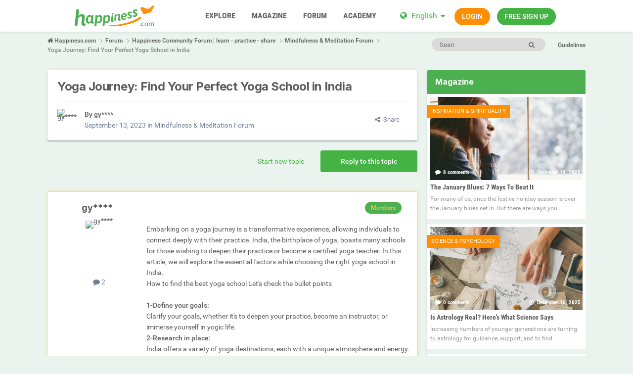

--- FILE ---
content_type: text/html;charset=UTF-8
request_url: https://www.happiness.com/topic/24144-yoga-journey-find-your-perfect-yoga-school-in-india/?similar=1
body_size: 17446
content:
<!DOCTYPE html><html lang="en" dir="ltr"><head><meta charset="utf-8">
        
		<title>Yoga Journey: Find Your Perfect Yoga School in India - Mindfulness &amp; Meditation Forum - happiness.com</title>
		
		
		
		

	<meta name="viewport" content="width=device-width, initial-scale=1">


	
	


	<meta name="twitter:card" content="summary">




	
		
			
				<meta property="og:title" content="Yoga Journey: Find Your Perfect Yoga School in India">
			
		
	

	
		
			
				<meta property="og:type" content="website">
			
		
	

	
		
			
				<meta property="og:url" content="https://www.happiness.com/topic/24144-yoga-journey-find-your-perfect-yoga-school-in-india/">
			
		
	

	
		
			
				<meta name="description" content="Embarking on a yoga journey is a transformative experience, allowing individuals to connect deeply with their practice. India, the birthplace of yoga, boasts many schools for those wishing to deepen their practice or become a certified yoga teacher. In this article, we will explore the essential ...">
			
		
	

	
		
			
				<meta property="og:description" content="Embarking on a yoga journey is a transformative experience, allowing individuals to connect deeply with their practice. India, the birthplace of yoga, boasts many schools for those wishing to deepen their practice or become a certified yoga teacher. In this article, we will explore the essential ...">
			
		
	

	
		
			
				<meta property="og:updated_time" content="2023-09-13T11:49:19Z">
			
		
	

	
		
			
				<meta property="og:site_name" content="happiness.com">
			
		
	

	
		
			
				<meta property="og:locale" content="en_US">
			
		
	


	
		<link rel="canonical" href="https://www.happiness.com/topic/24144-yoga-journey-find-your-perfect-yoga-school-in-india/">
	

	
		<link as="style" rel="preload" href="https://www.happiness.com/community/applications/core/interface/ckeditor/ckeditor/skins/ips/editor.css?t=P1PF" >
	

<link rel="alternate" type="application/rss+xml" title="happiness.com Magazine" href="https://www.happiness.com/rss/1-happinesscom-magazine.xml/"><link rel="alternate" type="application/rss+xml" title="happiness.com Magazin" href="https://www.happiness.com/rss/2-happinesscom-magazin.xml/">



<link rel="manifest" href="https://www.happiness.com/manifest.webmanifest/">
<meta name="msapplication-config" content="https://www.happiness.com/browserconfig.xml/">
<meta name="msapplication-starturl" content="/">
<meta name="application-name" content="happiness.com">
<meta name="apple-mobile-web-app-title" content="happiness.com">

	<meta name="theme-color" content="#ffffff">










<link rel="preload" href="//www.happiness.com/community/applications/core/interface/font/fontawesome-webfont.woff2?v=4.7.0" as="font" crossorigin="anonymous">

		


	<link rel="preconnect" href="https://fonts.googleapis.com">
	<link rel="preconnect" href="https://fonts.gstatic.com" crossorigin>
	
		<link href="https://fonts.googleapis.com/css2?family=Inter:wght@300;400;500;600;700&display=swap" rel="stylesheet">
	



	<link rel='stylesheet' href='https://www.happiness.com/community/uploads/css_built_1/341e4a57816af3ba440d891ca87450ff_framework.css?v=0faf341fd01759894342' media='all'>

	<link rel='stylesheet' href='https://www.happiness.com/community/uploads/css_built_1/05e81b71abe4f22d6eb8d1a929494829_responsive.css?v=0faf341fd01759894342' media='all'>

	<link rel='stylesheet' href='https://www.happiness.com/community/uploads/css_built_1/20446cf2d164adcc029377cb04d43d17_flags.css?v=0faf341fd01759894342' media='all'>

	<link rel='stylesheet' href='https://www.happiness.com/community/uploads/css_built_1/90eb5adf50a8c640f633d47fd7eb1778_core.css?v=0faf341fd01759894342' media='all'>

	<link rel='stylesheet' href='https://www.happiness.com/community/uploads/css_built_1/5a0da001ccc2200dc5625c3f3934497d_core_responsive.css?v=0faf341fd01759894342' media='all'>

	<link rel='stylesheet' href='https://www.happiness.com/community/uploads/css_built_1/62e269ced0fdab7e30e026f1d30ae516_forums.css?v=0faf341fd01759894342' media='all'>

	<link rel='stylesheet' href='https://www.happiness.com/community/uploads/css_built_1/76e62c573090645fb99a15a363d8620e_forums_responsive.css?v=0faf341fd01759894342' media='all'>

	<link rel='stylesheet' href='https://www.happiness.com/community/uploads/css_built_1/ebdea0c6a7dab6d37900b9190d3ac77b_topics.css?v=0faf341fd01759894342' media='all'>





<link rel='stylesheet' href='https://www.happiness.com/community/uploads/css_built_1/258adbb6e4f3e83cd3b355f84e3fa002_custom.css?v=0faf341fd01759894342' media='all'>




		
		

	
	
<link rel="shortcut icon" href="/images/logo/favicon.en.ico">
<link rel="apple-touch-icon" sizes="76x76" href="/images/logo/touch-icon-ipad.en.png">
<link rel="apple-touch-icon" sizes="152x152" href="/images/logo/touch-icon-ipad-retina.en.png">
<link rel="apple-touch-icon" sizes="57x57" href="/images/logo/touch-icon-iphone.en.png">
<link rel="apple-touch-icon" sizes="120x120" href="/images/logo/touch-icon-iphone-retina.en.png">

	<link rel="stylesheet" type="text/css" href="/css/runtime?from=ips-forum">
<style type="text/css">
.ipsBreadcrumb .ipsList_inline > li:last-child{opacity:1;}
html[dir="ltr"] #elSearch{margin-right:25px;margin-top:-3px;}
</style></head><body class="ipsApp ipsApp_front ipsJS_none ipsClearfix" data-controller="core.front.core.app"  data-message=""  data-pageapp="forums" data-pagelocation="front" data-pagemodule="forums" data-pagecontroller="topic" data-pageid="24144"   >
  
<div class="df-header df-header-guest">
    <div class="df-container">
        <div class="df-header-brand">
            <a href="/" title="Happiness.com">
                <span class="df-title">Happiness.com</span>
            </a>
        </div>

        <ul class="df-header-nav hidden-xs hidden-ss hidden-sm">
            <li class="df-nav-community">
                <a href="#" title="Community" aria-haspopup="true" aria-expanded="false">
                    <i aria-hidden="true" class="df-icon fa fa-group"></i>            <span class="df-title df-title-full">Community</span>
                    <span class="df-title df-title-abbr">Forum</span>
                </a>
                <ul class="df-header-sub">
                     -
                </ul>
            </li>

            <li class="df-nav-search">
                <a href="#" title="Suchen" aria-haspopup="true" aria-expanded="false">
                    <i aria-hidden="true" class="df-icon fa fa-search"></i>            <span class="df-title df-title-full">Members</span>
                    <span class="df-title df-title-abbr">Search</span>
                </a>
                <ul class="df-header-sub">
                    -
                </ul>
            </li>

            <li class="df-nav-chat">
                <a href="#" title="Sex Chat" aria-haspopup="true" aria-expanded="false">
                    <i aria-hidden="true" class="df-icon fa fa-comments"></i>            <span class="df-title df-title-full">Magazine</span>
                    <span class="df-title df-title-abbr">Forum</span>
                    <span class="n-count n-chat"></span>
                </a>
                <ul class="df-header-sub">
                    -
                </ul>
            </li>
        </ul>

        
        <div class="df-header-actions">
            <i aria-hidden="true" class="fa fa-globe"></i>
            <div class="df-com-dropdown collapsed"><input type="hidden" value="de">
                <span class="content&quot; aria-haspopup=&quot;true&quot; aria-expanded=&quot;false"><a href="https://www.happiness.com">Deutsch</a></span>
                <i aria-hidden="true" class="fa fa-caret"></i>
                <dl class="collapse">
                    dd data-value="en"><a href="https://www.happiness.com/">English</a></dd> <dd data-value="de" class="selected"><a href="https://de.happiness.com/">Deutsch</a></dd>
                </dl>
            </div>
            <a class="btn btn-register btn-primary" href="#modal-login" data-jobs="modal">
                Wieder da!
            </a>
            <a class="btn btn-register btn-secondary" href="#modal-reg" data-jobs="modal">
                Registrieren
            </a>
        </div>
    </div>
</div>

		
        

        

		<a href="#ipsLayout_mainArea" class="ipsHide" title="Go to main content on this page" accesskey="m">Jump to content</a>
		





		
		<main id="ipsLayout_body" class="ipsLayout_container df-content"><div class="panel-tabs hidden visible-xs visible-ss" style="background:##eee;width:100%;height:48px;"></div>
<div id="ipsLayout_contentArea">
				<div id="ipsLayout_contentWrapper">
					
<nav class="ipsBreadcrumb ipsBreadcrumb_top ipsFaded_withHover">
	

	<ul class="ipsList_inline ipsPos_right">
		
		
  <li class="ipsType_light"><a href="https://support.happiness.com/en-us/article/1099-how-to-create-a-safe-space-community-guidelines">Guidelines</a></li>



		
	



  
    
  
    
  
    
  
    
  
    
  
    
  
    
  

  
    
  
    
      
    
  
    
  
    
  
    
  
    
  



  
  


	
	




</ul>


	<div id="elSearchWrapper">
		<div id="elSearch" data-controller="core.front.core.quickSearch">
			<form accept-charset="utf-8" action="//www.happiness.com/search-forum/?do=quicksearch" method="post">
                <input type="search" id="elSearchField" placeholder="Search..." name="q" autocomplete="off" aria-label="Search"><details class="cSearchFilter"><summary class="cSearchFilter__text"></summary><ul class="cSearchFilter__menu">
                        
                        <li><label><input type="radio" name="type" value="all" ><span class="cSearchFilter__menuText">Everywhere</span></label></li>
                        
                            
                                <li><label><input type="radio" name="type" value="contextual_{&quot;type&quot;:&quot;forums_topic&quot;,&quot;nodes&quot;:89}"  checked><span class="cSearchFilter__menuText">This Forum</span></label></li>
                            
                                <li><label><input type="radio" name="type" value="contextual_{&quot;type&quot;:&quot;forums_topic&quot;,&quot;item&quot;:24144}"  checked><span class="cSearchFilter__menuText">This Topic</span></label></li>
                            
                        
                        
                            <li><label><input type="radio" name="type" value="forums_topic" ><span class="cSearchFilter__menuText">Topics</span></label></li>
                        
                            <li><label><input type="radio" name="type" value="cms_pages_pageitem" ><span class="cSearchFilter__menuText">Pages</span></label></li>
                        
                            <li><label><input type="radio" name="type" value="cms_records1" ><span class="cSearchFilter__menuText">Article</span></label></li>
                        
                            <li><label><input type="radio" name="type" value="cms_records2" ><span class="cSearchFilter__menuText">Articles</span></label></li>
                        
                            <li><label><input type="radio" name="type" value="cms_records3" ><span class="cSearchFilter__menuText">Artikel</span></label></li>
                        
                    </ul></details><button class="cSearchSubmit" type="submit" aria-label="Search"><i class="fa fa-search"></i></button>
			</form>
		</div>
	</div>

<ul data-role="breadcrumbList">
<li>
  <a href="/">
    <span>
      <i class="fa fa-home"> </i>
      	Happiness.com
      <i class="fa fa-angle-right"> </i>
    </span>
  </a>
</li>
<li>
			<a title="Forum" href="https://www.happiness.com/forum/">
  <span> Forum <i class="fa fa-angle-right"></i></span>
</a>
		</li>
		
		
			<li>
				
					<a href="https://www.happiness.com/forum/1-happiness-community-forum-learn-practice-share/">
						<span>Happiness Community Forum | learn - practice - share <i class="fa fa-angle-right" aria-hidden="true"></i></span>
					</a>
				
			</li>
		
			<li>
				
					<a href="https://www.happiness.com/forum/89-mindfulness-meditation-forum/">
						<span>Mindfulness &amp; Meditation Forum <i class="fa fa-angle-right" aria-hidden="true"></i></span>
					</a>
				
			</li>
		
			<li>
				
					Yoga Journey: Find Your Perfect Yoga School in India
				
			</li>
		
	</ul></nav>
					
					<div id="ipsLayout_mainArea">
						
						
						
						

	




						



<div class="ipsPageHeader ipsResponsive_pull ipsBox ipsPadding sm:ipsPadding:half ipsMargin_bottom">
		
	
	<div class="ipsFlex ipsFlex-ai:center ipsFlex-fw:wrap ipsGap:4">
		<div class="ipsFlex-flex:11">
			<h1 class="ipsType_pageTitle ipsContained_container">
				

				
				
					<span class="ipsType_break ipsContained">
						<span>Yoga Journey: Find Your Perfect Yoga School in India</span>
					</span>
				
			</h1>
			
			
		</div>
		
	</div>
	<hr class="ipsHr">
<div class="ipsPageHeader__meta ipsFlex ipsFlex-jc:between ipsFlex-ai:center ipsFlex-fw:wrap ipsGap:3">
		<div class="ipsFlex-flex:11">
			<div class="ipsPhotoPanel ipsPhotoPanel_mini ipsPhotoPanel_notPhone ipsClearfix">
				


	
  <span  class="ipsUserPhoto ipsUserPhoto_mini" title="Go to gy****'s profile" rel=nofollow>
  <img src="https://img-p.happiness.com/LGltYWdlLHcsNSxkYTRhMjkwYiw2ZWZhYTUwMA==/fsk16/9/0/F/7414007-90FC8667A536435F742AEAC9192BD82D_100_sq.jpg" alt="gy****" itemprop="image"></span>


				<div>
					<p class="ipsType_reset ipsType_blendLinks">
						<span class="ipsType_normal">
						
							<strong>By 




gy****


</strong><br><span class="ipsType_light"><time datetime='2023-09-13T11:49:19Z' title='09/13/2023 11:49  AM' data-short='2 yr'>September 13, 2023</time> in <a href="https://www.happiness.com/forum/89-mindfulness-meditation-forum/">Mindfulness &amp; Meditation Forum</a></span>
						
						</span>
					</p>
				</div>
			</div>
		</div>
		
			<div class="ipsFlex-flex:01 ipsResponsive_hidePhone">
				<div class="ipsShareLinks">
					
						


    <a href='#elShareItem_2132403797_menu' id='elShareItem_2132403797' data-ipsMenu class='ipsShareButton ipsButton ipsButton_verySmall ipsButton_link ipsButton_link--light'>
        <span><i class='fa fa-share-alt'></i></span> &nbsp;Share
    </a>

    <div class='ipsPadding ipsMenu ipsMenu_normal ipsHide' id='elShareItem_2132403797_menu' data-controller="core.front.core.sharelink">
        
        
        <span data-ipsCopy data-ipsCopy-flashmessage>
            <a href="https://www.happiness.com/topic/24144-yoga-journey-find-your-perfect-yoga-school-in-india/" class="ipsButton ipsButton_light ipsButton_small ipsButton_fullWidth" data-role="copyButton" data-clipboard-text="https://www.happiness.com/topic/24144-yoga-journey-find-your-perfect-yoga-school-in-india/" data-ipstooltip title='Copy Link to Clipboard'><i class="fa fa-clone"></i> https://www.happiness.com/topic/24144-yoga-journey-find-your-perfect-yoga-school-in-india/</a>
        </span>
        <ul class='ipsShareLinks ipsMargin_top:half'>
            
                <li>
<a href="https://x.com/share?url=https%3A%2F%2Fwww.happiness.com%2Ftopic%2F24144-yoga-journey-find-your-perfect-yoga-school-in-india%2F" class="cShareLink cShareLink_x" target="_blank" data-role="shareLink" title='Share on X' data-ipsTooltip rel='nofollow noopener'>
    <i class="fa fa-x"></i>
</a></li>
            
                <li>
<a href="https://www.facebook.com/sharer/sharer.php?u=https%3A%2F%2Fwww.happiness.com%2Ftopic%2F24144-yoga-journey-find-your-perfect-yoga-school-in-india%2F" class="cShareLink cShareLink_facebook" target="_blank" data-role="shareLink" title='Share on Facebook' data-ipsTooltip rel='noopener nofollow'>
	<i class="fa fa-facebook"></i>
</a></li>
            
                <li>
<a href="https://www.reddit.com/submit?url=https%3A%2F%2Fwww.happiness.com%2Ftopic%2F24144-yoga-journey-find-your-perfect-yoga-school-in-india%2F&amp;title=Yoga+Journey%3A+Find+Your+Perfect+Yoga+School+in+India" rel="nofollow noopener" class="cShareLink cShareLink_reddit" target="_blank" title='Share on Reddit' data-ipsTooltip>
	<i class="fa fa-reddit"></i>
</a></li>
            
        </ul>
        
            <hr class='ipsHr'>
            <button class='ipsHide ipsButton ipsButton_verySmall ipsButton_light ipsButton_fullWidth ipsMargin_top:half' data-controller='core.front.core.webshare' data-role='webShare' data-webShareTitle='Yoga Journey: Find Your Perfect Yoga School in India' data-webShareText='Yoga Journey: Find Your Perfect Yoga School in India' data-webShareUrl='https://www.happiness.com/topic/24144-yoga-journey-find-your-perfect-yoga-school-in-india/'>More sharing options...</button>
        
    </div>

					
					
                    

					



					

				</div>
			</div>
					
	</div>
	
	
</div>








<div class="ipsClearfix">
	<ul class="ipsToolList ipsToolList_horizontal ipsClearfix ipsSpacer_both ">
		
			<li class="ipsToolList_primaryAction">
				<span data-controller="forums.front.topic.reply">
					
						<a href="#replyForm" rel="nofollow" class="ipsButton ipsButton_important ipsButton_medium ipsButton_fullWidth" data-action="replyToTopic">Reply to this topic</a>
					
				</span>
			</li>
		
		
			<li class="ipsResponsive_hidePhone">
				
					<a href="https://www.happiness.com/forum/89-mindfulness-meditation-forum/?do=add" rel="nofollow" class="ipsButton ipsButton_link ipsButton_medium ipsButton_fullWidth" title="Start a new topic in this forum">Start new topic</a>
				
			</li>
		
		
	</ul>
</div>

<div id="comments" data-controller="core.front.core.commentFeed,forums.front.topic.view, core.front.core.ignoredComments" data-autopoll data-baseurl="https://www.happiness.com/topic/24144-yoga-journey-find-your-perfect-yoga-school-in-india/" data-lastpage data-feedid="topic-24144" class="cTopic ipsClear ipsSpacer_top">
	
			
	

	

<div data-controller='core.front.core.recommendedComments' data-url='https://www.happiness.com/topic/24144-yoga-journey-find-your-perfect-yoga-school-in-india/?recommended=comments' class='ipsRecommendedComments ipsHide'>
	<div data-role="recommendedComments">
		<h2 class='ipsType_sectionHead ipsType_large ipsType_bold ipsMargin_bottom'>Recommended Posts</h2>
		
	</div>
</div>
	
	<div id="elPostFeed" data-role="commentFeed" data-controller="core.front.core.moderation" >
		<form action="https://www.happiness.com/topic/24144-yoga-journey-find-your-perfect-yoga-school-in-india/?csrfKey=f3754de184f72d6e7ed57f8283e14b99&amp;do=multimodComment" method="post" data-ipspageaction data-role="moderationTools">
			
			
				

					

					
					



<a id="findComment-36144"></a>
<a id="comment-36144"></a>
<article data-membergroup="3"  id="elComment_36144" class="cPost ipsBox ipsResponsive_pull  ipsComment  ipsComment_parent ipsClearfix ipsClear ipsColumns ipsColumns_noSpacing ipsColumns_collapsePhone ipsComment_highlighted   ">
	

	
		<div class="ipsResponsive_showPhone ipsComment_badges">
			<ul class="ipsList_reset ipsFlex ipsFlex-fw:wrap ipsGap:2 ipsGap_row:1">
				
					<li><strong class="ipsBadge ipsBadge_large ipsBadge_highlightedGroup">Members</strong></li>
				
				
				
				
			</ul>
</div>
	

	<div class="cAuthorPane_mobile ipsResponsive_showPhone">
		<div class="cAuthorPane_photo">
			<div class="cAuthorPane_photoWrap">
				


	
  <span  class="ipsUserPhoto ipsUserPhoto_large" title="Go to gy****'s profile" rel=nofollow>
  <img src="https://img-p.happiness.com/LGltYWdlLHcsNSxkYTRhMjkwYiw2ZWZhYTUwMA==/fsk16/9/0/F/7414007-90FC8667A536435F742AEAC9192BD82D_100_sq.jpg" alt="gy****" itemprop="image"></span>


				
				
			</div>
		</div>
		<div class="cAuthorPane_content">
			<h3 class="ipsType_sectionHead cAuthorPane_author ipsType_break ipsType_blendLinks ipsFlex ipsFlex-ai:center">
  



  
    
      gy****
    
  


</h3>
			<div class="ipsType_light ipsType_reset">
			    <a href="https://www.happiness.com/topic/24144-yoga-journey-find-your-perfect-yoga-school-in-india/#findComment-36144" rel="nofollow" class="ipsType_blendLinks">Posted <time datetime='2023-09-13T11:49:19Z' title='09/13/2023 11:49  AM' data-short='2 yr'>September 13, 2023</time></a>
				
			</div>
		</div>
	</div>
	<aside class="ipsComment_author cAuthorPane ipsColumn ipsColumn_medium ipsResponsive_hidePhone"><h3 class="ipsType_sectionHead cAuthorPane_author ipsType_blendLinks ipsType_break">
<strong>



  
    
      gy****
    
  

</strong>
			
		</h3>
		<ul class="cAuthorPane_info ipsList_reset">
<li data-role="photo" class="cAuthorPane_photo">
				<div class="cAuthorPane_photoWrap">
					


	
  <span  class="ipsUserPhoto ipsUserPhoto_large" title="Go to gy****'s profile" rel=nofollow>
  <img src="https://img-p.happiness.com/LGltYWdlLHcsNSxkYTRhMjkwYiw2ZWZhYTUwMA==/fsk16/9/0/F/7414007-90FC8667A536435F742AEAC9192BD82D_100_sq.jpg" alt="gy****" itemprop="image"></span>


					
					
				</div>
			</li>
			
				
				
			
			
				<li data-role="stats" class="ipsMargin_top">
					<ul class="ipsList_reset ipsType_light ipsFlex ipsFlex-ai:center ipsFlex-jc:center ipsGap_row:2 cAuthorPane_stats">
<li>
							
								
	<i class="fa fa-comment"></i> 2

							
						</li>
						
					</ul>
</li>
			
			
				

			
		</ul></aside><div class="ipsColumn ipsColumn_fluid ipsMargin:none">
		

<div id="comment-36144_wrap" data-controller="core.front.core.comment" data-commentapp="forums" data-commenttype="forums" data-commentid="36144" data-quotedata="{&quot;userid&quot;:7414007,&quot;username&quot;:&quot;gy****&quot;,&quot;timestamp&quot;:1694605759,&quot;contentapp&quot;:&quot;forums&quot;,&quot;contenttype&quot;:&quot;forums&quot;,&quot;contentid&quot;:24144,&quot;contentclass&quot;:&quot;forums_Topic&quot;,&quot;contentcommentid&quot;:36144}" class="ipsComment_content ipsType_medium">

	<div class="ipsComment_meta ipsType_light ipsFlex ipsFlex-ai:center ipsFlex-jc:between ipsFlex-fd:row-reverse">
		<div class="ipsType_light ipsType_reset ipsType_blendLinks ipsComment_toolWrap">
			<div class="ipsResponsive_hidePhone ipsComment_badges">
				<ul class="ipsList_reset ipsFlex ipsFlex-jc:end ipsFlex-fw:wrap ipsGap:2 ipsGap_row:1">
					
					
						<li><strong class="ipsBadge ipsBadge_large ipsBadge_highlightedGroup">Members</strong></li>
					
					
					
					
				</ul>
</div>
			<ul class="ipsList_reset ipsComment_tools">
<li>
					<a href="#elControls_36144_menu" class="ipsComment_ellipsis" id="elControls_36144" title="More options..." data-ipsmenu data-ipsmenu-appendto="#comment-36144_wrap"><i class="fa fa-ellipsis-h"></i></a>
					<ul id="elControls_36144_menu" class="ipsMenu ipsMenu_narrow ipsHide">
						
						
                        
						
						
						
							
								
							
							
							
							
							
							
						
					</ul>
</li>
				
			</ul>
</div>

		<div class="ipsType_reset ipsResponsive_hidePhone">
		   
			
			<span class="ipsResponsive_hidePhone">
				
				
			</span>
		</div>
	</div>

	

    

	<div class="cPost_contentWrap">
		
		<div data-role="commentContent" class="ipsType_normal ipsType_richText ipsPadding_bottom ipsContained" data-controller="core.front.core.lightboxedImages">
			<p>
	Embarking on a yoga journey is a transformative experience, allowing individuals to connect deeply with their practice. India, the birthplace of yoga, boasts many schools for those wishing to deepen their practice or become a certified yoga teacher. In this article, we will explore the essential factors while choosing the right yoga school in India.
</p>

<p>
	How to find the best yoga school Let's check the bullet points<br />
	 <br /><strong>1-Define your goals:</strong><br />
	Clarify your goals, whether it's to deepen your practice, become an instructor, or immerse yourself in yogic life.
</p>

<p>
	<strong>2-Research in place:</strong><br />
	India offers a variety of yoga destinations, each with a unique atmosphere and energy.
</p>

<p>
	<strong>3-Evaluate the curriculum and teaching style:</strong>
</p>

<p>
	Evaluate the school's program incorporating asana, pranayama, meditation, philosophy, anatomy and teaching methods.<br />
	Consider your preference for a specific yoga tradition or style.
</p>

<p>
	<strong>4-Accreditation and Certification:</strong>
</p>

<p>
	Verify the school's accreditation by organizations like Yoga Alliance for credibility.
</p>

<p>
	<strong>5-Read reviews and find recommendations:</strong><br />
	Gather insights from alumni experiences and seek recommendations from fellow yogis.
</p>

<p>
	<strong>6-Consider the school's philosophy and values:</strong><br />
	Make sure the school's philosophy aligns with your beliefs and goals.
</p>

<p>
	<strong>7-Facilities and accommodation:</strong><br />
	Check out the well-furnished studios and comfortable living spaces.<br /><strong>8-Cost and Duration:</strong><br />
	Estimate the cost and duration of the program to suit your budget and schedule.
</p>

<p>
	In india One of the most highly recommend yoga school is gyanyogbreath  <br />
	Gyan Yog Breath is a yoga school based in Rishikesh, India. and this is Best Yoga Center in Rishikesh. It was founded by Swami Bipin Gyan, a leading yoga teacher and author. The school offers a variety of yoga courses, including 200-hour and 300-hour yoga teacher training programs, as well as specialty courses in Ashtanga Yoga, Iyengar Yoga, and Vinyasa Yoga.
</p>

<p>
	Gyan Yog Breath is also known for its Emotional Blockage® Treatment, a healing therapy that helps release accumulated energy and trauma. The school also offers many other workshops and retreats including meditation, Ayurveda and Pranayama.
</p>

<p>
	for more info- visit - gyanyogbreath.com
</p>


			
		</div>

		
			
		

		
	</div>

	
    
</div>

	</div>
</article>

					
					
						

<div class='ipsB534e5251e ipsSpacer_both ipsSpacer_half'>
	<ul class='ipsList_inline ipsType_center ipsList_reset ipsList_noSpacing'>
		
		<li class='ipsB534e5251e_large ipsResponsive_showDesktop ipsResponsive_inlineBlock ipsAreaBackground_light'>
			
				<a href='https://www.happiness.com/community/index.php?app=core&amp;module=system&amp;controller=redirect&amp;do=advertisement&amp;ad=1&amp;key=904e9018c9acc45bf5cd1dc739765a11b62280d71008ed9f729662039e6ba1e2'  rel='nofollow noopener'>
			
				<img src='https://www.happiness.com/community/uploads/monthly_2021_01/happiness_sign_up_forum_1052x160.gif.916071e2c27d06613b7368a3e5815613.gif' alt="Happiness Banner" class='ipsImage ipsContained'>
			
				</a>
			
		</li>
		
		<li class='ipsB534e5251e_medium ipsResponsive_showTablet ipsResponsive_inlineBlock ipsAreaBackground_light'>
			
				<a href='https://www.happiness.com/community/index.php?app=core&amp;module=system&amp;controller=redirect&amp;do=advertisement&amp;ad=1&amp;key=904e9018c9acc45bf5cd1dc739765a11b62280d71008ed9f729662039e6ba1e2'  rel='nofollow noopener'>
			
				<img src='https://www.happiness.com/community/uploads/monthly_2021_01/happiness_sign_up_forum_800x160.gif.9498fa6b4093146d58d616047672e8a6.gif' alt="Happiness Banner" class='ipsImage ipsContained'>
			
				</a>
			
		</li>

		<li class='ipsB534e5251e_small ipsResponsive_showPhone ipsResponsive_inlineBlock ipsAreaBackground_light'>
			
				<a href='https://www.happiness.com/community/index.php?app=core&amp;module=system&amp;controller=redirect&amp;do=advertisement&amp;ad=1&amp;key=904e9018c9acc45bf5cd1dc739765a11b62280d71008ed9f729662039e6ba1e2'  rel='nofollow noopener'>
			
				<img src='https://www.happiness.com/community/uploads/monthly_2021_01/happiness_sign_up_forum_320x50.gif.440d7938b25275df342d87637c64f21c.gif' alt="Happiness Banner" class='ipsImage ipsContained'>
			
				</a>
			
		</li>
		
	</ul>
	
</div>

					
					
				
			
			
<input type="hidden" name="csrfKey" value="f3754de184f72d6e7ed57f8283e14b99" />


		</form>
	</div>

	
	
	
	
	
		<a id="replyForm"></a>
	<div data-role="replyArea" class="cTopicPostArea ipsBox ipsResponsive_pull ipsPadding  ipsSpacer_top guest-signin" >
			
				
				

	
		<div class='ipsPadding_bottom ipsBorder_bottom ipsMargin_bottom cGuestTeaser'>
			<h2 class='ipsType_pageTitle'>Join the conversation</h2>
			<p class='ipsType_normal ipsType_reset'>
	
				
					You can post now and register later.
				
				If you have an account, <a href="#modal-signin" data-jobs="modal" data-tab="tab-signin" data-ipsDialog-size='medium' data-ipsDialog-title='Sign In Now'>sign in now</a> to post with your account.
				
					<br><span class='ipsType_warning'> </span>
				
			</p>
	
		</div>
	


<form accept-charset='utf-8' class="ipsForm ipsForm_vertical" action="https://www.happiness.com/topic/24144-yoga-journey-find-your-perfect-yoga-school-in-india/?do=findComment&amp;comment=36144" method="post" enctype="multipart/form-data">
	<input type="hidden" name="commentform_24144_submitted" value="1">
	
		<input type="hidden" name="csrfKey" value="f3754de184f72d6e7ed57f8283e14b99">
	
		<input type="hidden" name="_contentReply" value="1">
	
		<input type="hidden" name="captcha_field" value="1">
	
	
		<input type="hidden" name="MAX_FILE_SIZE" value="103809024">
		<input type="hidden" name="plupload" value="5472e58b4cb1d67845ba635f575208a8">
	
	<div class='ipsComposeArea ipsComposeArea_withPhoto ipsClearfix ipsContained'>
		<div data-role='whosTyping' class='ipsHide ipsMargin_bottom'></div>
		<div class='ipsPos_left ipsResponsive_hidePhone ipsResponsive_block'>

	<span class="ipsUserPhoto ipsUserPhoto_small ">
		<img src="https://www.happiness.com/images/plc/en/image_null_male_300.svg" alt="00****" loading="lazy"></span>
</div>
		<div class='ipsComposeArea_editor'>
			
				
					
				
					
						<ul class='ipsForm ipsForm_horizontal ipsMargin_bottom:half' data-ipsEditor-toolList>
							<li class='ipsFieldRow ipsFieldRow_fullWidth'>
								


	<input
		type="hidden"
		name="guest_email"
        
		value="a@1.de"
        
		id="elInput_guest_email"
		aria-required='true'
		
		
		
		placeholder='Enter your email address (this is not shown to other users)'
		
		autocomplete="email"
	>
	
	
	

								
							</li>
						</ul>
					
				
					
				
			
			
				
					
						
							
						
						

<div class='ipsType_normal ipsType_richText ipsType_break' data-ipsEditor data-ipsEditor-controller="https://www.happiness.com/forum-editor/?" data-ipsEditor-minimized  data-ipsEditor-toolbars='{&quot;desktop&quot;:[{&quot;name&quot;:&quot;row1&quot;,&quot;items&quot;:[&quot;Bold&quot;,&quot;Italic&quot;,&quot;Underline&quot;,&quot;Strike&quot;,&quot;-&quot;,&quot;ipsLink&quot;,&quot;Ipsquote&quot;,&quot;ipsEmoticon&quot;,&quot;-&quot;,&quot;BulletedList&quot;,&quot;NumberedList&quot;,&quot;-&quot;,&quot;JustifyLeft&quot;,&quot;JustifyCenter&quot;,&quot;JustifyRight&quot;,&quot;-&quot;,&quot;-&quot;]},&quot;\/&quot;],&quot;tablet&quot;:[{&quot;name&quot;:&quot;row1&quot;,&quot;items&quot;:[&quot;Bold&quot;,&quot;Italic&quot;,&quot;Underline&quot;,&quot;-&quot;,&quot;ipsLink&quot;,&quot;Ipsquote&quot;,&quot;ipsEmoticon&quot;,&quot;-&quot;,&quot;BulletedList&quot;,&quot;NumberedList&quot;,&quot;-&quot;]},&quot;\/&quot;],&quot;phone&quot;:[{&quot;name&quot;:&quot;row1&quot;,&quot;items&quot;:[&quot;Bold&quot;,&quot;Italic&quot;,&quot;Underline&quot;,&quot;-&quot;,&quot;ipsEmoticon&quot;,&quot;-&quot;,&quot;ipsLink&quot;,&quot;-&quot;]},&quot;\/&quot;]}' data-ipsEditor-extraPlugins='' data-ipsEditor-postKey="135ec483d7f4a9fd36e2a51ac75b930c" data-ipsEditor-autoSaveKey="reply-forums/forums-24144"  data-ipsEditor-skin="ips" data-ipsEditor-name="topic_comment_24144" data-ipsEditor-pasteBehaviour='rich'  data-ipsEditor-ipsPlugins="ipsautolink,ipsautosave,ipsctrlenter,ipscode,ipscontextmenu,ipsemoticon,ipsimage,ipslink,ipsmentions,ipspage,ipspaste,ipsquote,ipsspoiler,ipsautogrow,ipssource,removeformat,ipspreview" data-ipsEditor-contentClass='IPS\forums\Topic' data-ipsEditor-contentId='24144'>
    <div data-role='editorComposer'>
		<noscript>
			<textarea name="topic_comment_24144_noscript" rows="15"></textarea>
		</noscript>
		<div class="ipsHide norewrite" data-role="mainEditorArea">
			<textarea name="topic_comment_24144" data-role='contentEditor' class="ipsHide" tabindex='1'></textarea>
		</div>
		
			<div class='ipsComposeArea_dummy ipsJS_show' tabindex='1'><i class='fa fa-comment-o'></i> Reply to this topic...</div>
		
		<div class="ipsHide ipsComposeArea_editorPaste" data-role="pasteMessage">
			<p class='ipsType_reset ipsPad_half'>
				
					<a class="ipsPos_right ipsType_normal ipsCursor_pointer ipsComposeArea_editorPasteSwitch" data-action="keepPasteFormatting" title='Keep formatting' data-ipsTooltip>&times;</a>
					<i class="fa fa-info-circle"></i>&nbsp; Pasted as rich text. &nbsp;&nbsp;<a class='ipsCursor_pointer' data-action="removePasteFormatting">Paste as plain text instead</a>
				
			</p>
		</div>
		<div class="ipsHide ipsComposeArea_editorPaste" data-role="emoticonMessage">
			<p class='ipsType_reset ipsPad_half'>
				<i class="fa fa-info-circle"></i>&nbsp; Only 75 emoji are allowed.
			</p>
		</div>
		<div class="ipsHide ipsComposeArea_editorPaste" data-role="embedMessage">
			<p class='ipsType_reset ipsPad_half'>
				<a class="ipsPos_right ipsType_normal ipsCursor_pointer ipsComposeArea_editorPasteSwitch" data-action="keepEmbeddedMedia" title='Keep embedded content' data-ipsTooltip>&times;</a>
				<i class="fa fa-info-circle"></i>&nbsp; Your link has been automatically embedded. &nbsp;&nbsp;<a class='ipsCursor_pointer' data-action="removeEmbeddedMedia">Display as a link instead</a>
			</p>
		</div>
		<div class="ipsHide ipsComposeArea_editorPaste" data-role="embedFailMessage">
			<p class='ipsType_reset ipsPad_half'>
			</p>
		</div>
		<div class="ipsHide ipsComposeArea_editorPaste" data-role="autoSaveRestoreMessage">
			<p class='ipsType_reset ipsPad_half'>
				<a class="ipsPos_right ipsType_normal ipsCursor_pointer ipsComposeArea_editorPasteSwitch" data-action="keepRestoredContents" title='Keep restored contents' data-ipsTooltip>&times;</a>
				<i class="fa fa-info-circle"></i>&nbsp; Your previous content has been restored. &nbsp;&nbsp;<a class='ipsCursor_pointer' data-action="clearEditorContents">Clear editor</a>
			</p>
		</div>
		<div class="ipsHide ipsComposeArea_editorPaste" data-role="imageMessage">
			<p class='ipsType_reset ipsPad_half'>
				<a class="ipsPos_right ipsType_normal ipsCursor_pointer ipsComposeArea_editorPasteSwitch" data-action="removeImageMessage">&times;</a>
				<i class="fa fa-info-circle"></i>&nbsp; You cannot paste images directly. Upload or insert images from URL.
			</p>
		</div>
		
	<div data-ipsEditor-toolList class="ipsAreaBackground_light ipsClearfix">
		<div data-role='attachmentArea'>
			<div class="ipsComposeArea_dropZone ipsComposeArea_dropZoneSmall ipsClearfix ipsClearfix" id='elEditorDrop_topic_comment_24144'>
				<div>
					<ul class='ipsList_inline ipsClearfix'>
						
						
						<div>
							<ul class='ipsList_inline ipsClearfix'>
								<li class='ipsPos_right'>
									<a class="ipsButton ipsButton_veryLight ipsButton_verySmall" href='#' data-ipsDialog data-ipsDialog-forceReload data-ipsDialog-title='Insert image from URL' data-ipsDialog-url="https://www.happiness.com/forum-editor/?do=link&amp;image=1&amp;postKey=135ec483d7f4a9fd36e2a51ac75b930c&amp;editorId=topic_comment_24144&amp;csrfKey=f3754de184f72d6e7ed57f8283e14b99?">Insert image from URL</a>
								</li>
							</ul>
						</div>
						
					</ul>
				</div>
			</div>		
		</div>
	</div>
	</div>
	<div data-role='editorPreview' class='ipsHide'>
		<div class='ipsAreaBackground_light ipsPad_half' data-role='previewToolbar'>
			<a href='#' class='ipsPos_right' data-action='closePreview' title='Return to editing mode' data-ipsTooltip>&times;</a>
			<ul class='ipsButton_split'>
				<li data-action='resizePreview' data-size='desktop'><a href='#' title='View at approximate desktop size' data-ipsTooltip class='ipsButton ipsButton_verySmall ipsButton_primary'>Desktop</a></li>
				<li data-action='resizePreview' data-size='tablet'><a href='#' title='View at approximate tablet size' data-ipsTooltip class='ipsButton ipsButton_verySmall ipsButton_light'>Tablet</a></li>
				<li data-action='resizePreview' data-size='phone'><a href='#' title='View at approximate phone size' data-ipsTooltip class='ipsButton ipsButton_verySmall ipsButton_light'>Phone</a></li>
			</ul>
		</div>
		<div data-role='previewContainer' class='ipsAreaBackground ipsType_center'></div>
	</div>
</div>
						
					
				
					
				
					
				
			
			<ul class='ipsToolList ipsToolList_horizontal ipsClear ipsClearfix ipsJS_hide' data-ipsEditor-toolList>
				
					
						
					
						
					
						
							<li class='ipsPos_left ipsResponsive_noFloat  ipsType_medium ipsType_light'>
								

<div data-ipsCaptcha data-ipsCaptcha-service='recaptcha_invisible' data-ipsCaptcha-key="6LcH7UEUAAAAAIGWgOoyBKAqjLmOIKzfJTOjyC7z" data-ipsCaptcha-lang="en_US">
	<noscript>
	  <div style="width: 302px; height: 352px;">
	    <div style="width: 302px; height: 352px; position: relative;">
	      <div style="width: 302px; height: 352px; position: absolute;">
	        <iframe src="https://www.google.com/recaptcha/api/fallback?k=6LcH7UEUAAAAAIGWgOoyBKAqjLmOIKzfJTOjyC7z" style="width: 302px; height:352px; border-style: none;">
	        </iframe>
	      </div>
	      <div style="width: 250px; height: 80px; position: absolute; border-style: none; bottom: 21px; left: 25px; margin: 0px; padding: 0px; right: 25px;">
	        <textarea id="g-recaptcha-response" name="g-recaptcha-response" class="g-recaptcha-response" style="width: 250px; height: 80px; border: 1px solid #c1c1c1; margin: 0px; padding: 0px; resize: none;"></textarea>
	      </div>
	    </div>
	  </div>
	</noscript>
</div>

								
							</li>
						
					
				
				
					<li>

	<button type="submit" class="ipsButton ipsButton_primary" tabindex="2" accesskey="s"  role="button">Submit Reply</button>
</li>
				
			</ul>
		</div>
	</div>
</form>
			
		</div>
	

	
		<div class="ipsBox ipsPadding ipsResponsive_pull ipsResponsive_showPhone ipsMargin_top">
			<div class="ipsShareLinks">
				
					


    <a href='#elShareItem_1272427282_menu' id='elShareItem_1272427282' data-ipsMenu class='ipsShareButton ipsButton ipsButton_verySmall ipsButton_light '>
        <span><i class='fa fa-share-alt'></i></span> &nbsp;Share
    </a>

    <div class='ipsPadding ipsMenu ipsMenu_normal ipsHide' id='elShareItem_1272427282_menu' data-controller="core.front.core.sharelink">
        
        
        <span data-ipsCopy data-ipsCopy-flashmessage>
            <a href="https://www.happiness.com/topic/24144-yoga-journey-find-your-perfect-yoga-school-in-india/" class="ipsButton ipsButton_light ipsButton_small ipsButton_fullWidth" data-role="copyButton" data-clipboard-text="https://www.happiness.com/topic/24144-yoga-journey-find-your-perfect-yoga-school-in-india/" data-ipstooltip title='Copy Link to Clipboard'><i class="fa fa-clone"></i> https://www.happiness.com/topic/24144-yoga-journey-find-your-perfect-yoga-school-in-india/</a>
        </span>
        <ul class='ipsShareLinks ipsMargin_top:half'>
            
                <li>
<a href="https://x.com/share?url=https%3A%2F%2Fwww.happiness.com%2Ftopic%2F24144-yoga-journey-find-your-perfect-yoga-school-in-india%2F" class="cShareLink cShareLink_x" target="_blank" data-role="shareLink" title='Share on X' data-ipsTooltip rel='nofollow noopener'>
    <i class="fa fa-x"></i>
</a></li>
            
                <li>
<a href="https://www.facebook.com/sharer/sharer.php?u=https%3A%2F%2Fwww.happiness.com%2Ftopic%2F24144-yoga-journey-find-your-perfect-yoga-school-in-india%2F" class="cShareLink cShareLink_facebook" target="_blank" data-role="shareLink" title='Share on Facebook' data-ipsTooltip rel='noopener nofollow'>
	<i class="fa fa-facebook"></i>
</a></li>
            
                <li>
<a href="https://www.reddit.com/submit?url=https%3A%2F%2Fwww.happiness.com%2Ftopic%2F24144-yoga-journey-find-your-perfect-yoga-school-in-india%2F&amp;title=Yoga+Journey%3A+Find+Your+Perfect+Yoga+School+in+India" rel="nofollow noopener" class="cShareLink cShareLink_reddit" target="_blank" title='Share on Reddit' data-ipsTooltip>
	<i class="fa fa-reddit"></i>
</a></li>
            
        </ul>
        
            <hr class='ipsHr'>
            <button class='ipsHide ipsButton ipsButton_verySmall ipsButton_light ipsButton_fullWidth ipsMargin_top:half' data-controller='core.front.core.webshare' data-role='webShare' data-webShareTitle='Yoga Journey: Find Your Perfect Yoga School in India' data-webShareText='Yoga Journey: Find Your Perfect Yoga School in India' data-webShareUrl='https://www.happiness.com/topic/24144-yoga-journey-find-your-perfect-yoga-school-in-india/'>More sharing options...</button>
        
    </div>

				
				
                

                

				
			</div>
		</div>
	
</div>



<div class="ipsPager ipsSpacer_top">
	<div class="ipsPager_prev">
		
			<a href="https://www.happiness.com/forum/89-mindfulness-meditation-forum/" title="Go to Mindfulness &amp; Meditation Forum" rel="parent">
				<span class="ipsPager_type">Go to topic listing</span>
			</a>
		
	</div>
	
</div>

<div class="cWidgetContainer" data-widgetarea="footer">
						<ul class="ipsList_reset">
							<li class="ipsWidget ipsWidget_horizontal ipsBox">

	<h3 class="ipsWidget_title ipsType_reset">Forum discussions</h3>

	
		<div class="ipsWidget_inner">
			<ul class="ipsDataList">
				
					


<li class="ipsDataItem ipsDataItem_responsivePhoto   ">
	
	<div class="ipsDataItem_main">
		<h4 class="ipsDataItem_title ipsContained_container">
			
			
			
			<span class="ipsType_break ipsContained">
				<a href="https://www.happiness.com/topic/23808-self-love-journey/?similar=1"  data-ipshover-timeout="1.5" >
  
  Self Love Journey
</a>
			</span>
			
		</h4>
		
		<p class="ipsType_reset ipsType_medium ipsType_light">
			By 




jo****


,  <time datetime='2023-07-14T13:52:48Z' title='07/14/2023 01:52  PM' data-short='2 yr'>July 14, 2023</time>
			
				in <a href="https://www.happiness.com/forum/11-introduction-circle-a-warm-welcome-to-happiness/">Introduction Circle - A warm welcome to happiness! </a>
			
		</p>
		<ul class="ipsList_inline ipsClearfix ipsType_light">
			
		</ul>
		
	</div>
	<ul class="ipsDataItem_stats">
		
			
				<li >
					<span class="ipsDataItem_stats_number">8</span>
					<span class="ipsDataItem_stats_type"> replies</span>
				</li>
			
				<li >
					<span class="ipsDataItem_stats_number">12,008</span>
					<span class="ipsDataItem_stats_type"> views</span>
				</li>
			
		
	</ul>
<ul class="ipsDataItem_lastPoster ipsDataItem_withPhoto">
<li>
			
				


	
  <span  class="ipsUserPhoto ipsUserPhoto_tiny" title="Go to St****'s profile" rel=nofollow>
  <img src="https://www.happiness.com/images/plc/en/image_null_female_300.svg" alt="St****" itemprop="image"></span>


			
		</li>
		<li>
			
				




St****



			
		</li>
		<li class="ipsType_light">
			  
  <time datetime='2023-10-11T21:46:39Z' title='10/11/2023 09:46  PM' data-short='2 yr'>October 11, 2023</time>

		</li>
	</ul>
	
</li>

				
					


<li class="ipsDataItem ipsDataItem_responsivePhoto   ">
	
	<div class="ipsDataItem_main">
		<h4 class="ipsDataItem_title ipsContained_container">
			
			
			
			<span class="ipsType_break ipsContained">
				<a href="https://www.happiness.com/topic/23610-life-is-a-beautiful-journey/?similar=1"  data-ipshover-timeout="1.5" >
  
  Life is a beautiful journey
</a>
			</span>
			
		</h4>
		
		<p class="ipsType_reset ipsType_medium ipsType_light">
			By 




ni****


,  <time datetime='2023-06-26T02:14:35Z' title='06/26/2023 02:14  AM' data-short='2 yr'>June 26, 2023</time>
			
				in <a href="https://www.happiness.com/forum/82-friendship-love-relationship-forum/">Friendship, Love, Relationship Forum</a>
			
		</p>
		<ul class="ipsList_inline ipsClearfix ipsType_light">
			
		</ul>
		
	</div>
	<ul class="ipsDataItem_stats">
		
			
				<li >
					<span class="ipsDataItem_stats_number">1</span>
					<span class="ipsDataItem_stats_type"> reply</span>
				</li>
			
				<li >
					<span class="ipsDataItem_stats_number">1,472</span>
					<span class="ipsDataItem_stats_type"> views</span>
				</li>
			
		
	</ul>
<ul class="ipsDataItem_lastPoster ipsDataItem_withPhoto">
<li>
			
				


	
  <span  class="ipsUserPhoto ipsUserPhoto_tiny" title="Go to Il****'s profile" rel=nofollow>
  <img src="https://www.happiness.com/images/plc/en/image_null_female_300.svg" alt="Il****" itemprop="image"></span>


			
		</li>
		<li>
			
				




Il****



			
		</li>
		<li class="ipsType_light">
			  
  <time datetime='2023-08-09T01:40:05Z' title='08/09/2023 01:40  AM' data-short='2 yr'>August 9, 2023</time>

		</li>
	</ul>
	
</li>

				
					


<li class="ipsDataItem ipsDataItem_responsivePhoto   ">
	
	<div class="ipsDataItem_main">
		<h4 class="ipsDataItem_title ipsContained_container">
			
			
			
			<span class="ipsType_break ipsContained">
				<a href="https://www.happiness.com/topic/8992-how-i-deal-with-depression-anxiety-or-other-mental-health-challenges-my-journey/?similar=1"  data-ipshover-timeout="1.5" >
  
  How I Deal with depression, anxiety, or other mental health challenges: My Journey
</a>
			</span>
			
		</h4>
		
		<p class="ipsType_reset ipsType_medium ipsType_light">
			By 




Po****


,  <time datetime='2022-08-20T23:46:26Z' title='08/20/2022 11:46  PM' data-short='3 yr'>August 20, 2022</time>
			
				in <a href="https://www.happiness.com/forum/92-mental-health-forum/">Mental Health Forum</a>
			
		</p>
		<ul class="ipsList_inline ipsClearfix ipsType_light">
			
		</ul>
		
	</div>
	<ul class="ipsDataItem_stats">
		
			
				<li >
					<span class="ipsDataItem_stats_number">11</span>
					<span class="ipsDataItem_stats_type"> replies</span>
				</li>
			
				<li >
					<span class="ipsDataItem_stats_number">3,196</span>
					<span class="ipsDataItem_stats_type"> views</span>
				</li>
			
		
	</ul>
<ul class="ipsDataItem_lastPoster ipsDataItem_withPhoto">
<li>
			
				


	
  <span  class="ipsUserPhoto ipsUserPhoto_tiny" title="Go to Mi****'s profile" rel=nofollow>
  <img src="https://www.happiness.com/images/plc/en/image_null_male_300.svg" alt="Mi****" itemprop="image"></span>


			
		</li>
		<li>
			
				




Mi****



			
		</li>
		<li class="ipsType_light">
			  
  <time datetime='2023-08-26T07:54:51Z' title='08/26/2023 07:54  AM' data-short='2 yr'>August 26, 2023</time>

		</li>
	</ul>
	
</li>

				
					


<li class="ipsDataItem ipsDataItem_responsivePhoto   ">
	
	<div class="ipsDataItem_main">
		<h4 class="ipsDataItem_title ipsContained_container">
			
			
			
			<span class="ipsType_break ipsContained">
				<a href="https://www.happiness.com/topic/8585-the-start-of-my-spiritual-journey/?similar=1"  data-ipshover-timeout="1.5" >
  
  The start of my spiritual journey.
</a>
			</span>
			
		</h4>
		
		<p class="ipsType_reset ipsType_medium ipsType_light">
			By 




Ki****


,  <time datetime='2022-07-18T17:56:45Z' title='07/18/2022 05:56  PM' data-short='3 yr'>July 18, 2022</time>
			
				in <a href="https://www.happiness.com/forum/89-mindfulness-meditation-forum/">Mindfulness &amp; Meditation Forum</a>
			
		</p>
		<ul class="ipsList_inline ipsClearfix ipsType_light">
			
		</ul>
		
	</div>
	<ul class="ipsDataItem_stats">
		
			
				<li >
					<span class="ipsDataItem_stats_number">10</span>
					<span class="ipsDataItem_stats_type"> replies</span>
				</li>
			
				<li >
					<span class="ipsDataItem_stats_number">3,273</span>
					<span class="ipsDataItem_stats_type"> views</span>
				</li>
			
		
	</ul>
<ul class="ipsDataItem_lastPoster ipsDataItem_withPhoto">
<li>
			
				


	
  <span  class="ipsUserPhoto ipsUserPhoto_tiny" title="Go to tx****'s profile" rel=nofollow>
  <img src="https://www.happiness.com/images/plc/en/image_null_female_300.svg" alt="tx****" itemprop="image"></span>


			
		</li>
		<li>
			
				




tx****



			
		</li>
		<li class="ipsType_light">
			  
  <time datetime='2023-02-03T19:32:32Z' title='02/03/2023 07:32  PM' data-short='2 yr'>February 3, 2023</time>

		</li>
	</ul>
	
</li>

				
					


<li class="ipsDataItem ipsDataItem_responsivePhoto   ">
	
	<div class="ipsDataItem_main">
		<h4 class="ipsDataItem_title ipsContained_container">
			
			
			
			<span class="ipsType_break ipsContained">
				<a href="https://www.happiness.com/topic/1698-my-journey-of-getting-over-a-breakup/?similar=1"  data-ipshover-timeout="1.5" >
  
  My Journey of Getting over a Breakup
</a>
			</span>
			
		</h4>
		
		<p class="ipsType_reset ipsType_medium ipsType_light">
			By 




No****


,  <time datetime='2021-11-01T05:58:49Z' title='11/01/2021 05:58  AM' data-short='4 yr'>November 1, 2021</time>
			
				in <a href="https://www.happiness.com/forum/82-friendship-love-relationship-forum/">Friendship, Love, Relationship Forum</a>
			
		</p>
		<ul class="ipsList_inline ipsClearfix ipsType_light">
			
		</ul>
		
	</div>
	<ul class="ipsDataItem_stats">
		
			
				<li >
					<span class="ipsDataItem_stats_number">5</span>
					<span class="ipsDataItem_stats_type"> replies</span>
				</li>
			
				<li >
					<span class="ipsDataItem_stats_number">2,712</span>
					<span class="ipsDataItem_stats_type"> views</span>
				</li>
			
		
	</ul>
<ul class="ipsDataItem_lastPoster ipsDataItem_withPhoto">
<li>
			
				


	
  <span  class="ipsUserPhoto ipsUserPhoto_tiny" title="Go to Ar****'s profile" rel=nofollow>
  <img src="https://img-p.happiness.com/LGltYWdlLG0sNSxmM2EzNWE3ZSw2ZWZhYTUwMA==/check/D/9/4/7378128-D945AA4528ABC865F2F06527943D632D_100_sq.jpg" alt="Ar****" itemprop="image"></span>


			
		</li>
		<li>
			
				




Ar****



			
		</li>
		<li class="ipsType_light">
			  
  <time datetime='2021-11-18T17:56:26Z' title='11/18/2021 05:56  PM' data-short='4 yr'>November 18, 2021</time>

		</li>
	</ul>
	
</li>

				
			</ul>
</div>
	
</li>
						</ul>
					</div>
						


					</div>
					


	<div id='ipsLayout_sidebar' class='ipsLayout_sidebarright ' data-controller='core.front.widgets.sidebar'>
		
		
		
		


	<div class='cWidgetContainer '  data-role='widgetReceiver' data-orientation='vertical' data-widgetArea='sidebar'>
		<ul class='ipsList_reset'>
			
				
					
					<li class='ipsWidget ipsWidget_vertical ipsBox  ipsResponsive_block' data-blockID='app_cms_Blocks_e1b1xodm4' data-blockConfig="true" data-blockTitle="Custom Blocks" data-blockErrorMessage="This block cannot be shown. This could be because it needs configuring, is unable to show on this page, or will show after reloading this page."  data-controller='core.front.widgets.block'>

	<h3 class='ipsWidget_title ipsType_reset'>Magazine</h3>
  
    <div class='card latest-card side-card'>
      <div class='row card-gallery'>
        
          
<div class="gallery-item col-md-3 col-ss-6">
  <a href="https://www.happiness.com/magazine/inspiration-spirituality/january-blues-new-year-depression-beat-it/">
    <div class="header-image" style="background: url('https://www.happiness.com/community/uploads/monthly_2025_12/january-blues-new-year-depression.thumb.jpg.769e67a35342ad1e1178a3870dbd64f1.jpg') center / cover;">
      <div class="category">INSPIRATION &amp; SPIRITUALITY</div>
      <div class="comment"><i class="fa fa-comment"></i>8 comments</div>
      <div class="date"><i class="fa fa-clock-o"></i><time datetime='2025-12-19T08:27:00Z' title='12/19/2025 08:27  AM' data-short='Dec 19'>December 19, 2025</time></div>
    </div>
    <h3>The January Blues: 7 Ways To Beat It</h3>
    <p data-ipsTruncate data-ipsTruncate-size='2 lines' data-ipsTruncate-type='remove'>For many of us, once the festive holiday season is over the January blues set in. But there are ways you can fight back and feel better. Dee Marques</p>
  </a>
</div>

        
          
<div class="gallery-item col-md-3 col-ss-6">
  <a href="https://www.happiness.com/magazine/science-psychology/is-astrology-real/">
    <div class="header-image" style="background: url('https://www.happiness.com/community/uploads/monthly_2025_12/birth-chart-is-astrology-real.thumb.jpg.ed1715bbf50186c99c2ed0ed16119203.jpg') center / cover;">
      <div class="category">SCIENCE &amp; PSYCHOLOGY</div>
      <div class="comment"><i class="fa fa-comment"></i>0 comments</div>
      <div class="date"><i class="fa fa-clock-o"></i><time datetime='2025-12-16T08:38:00Z' title='12/16/2025 08:38  AM' data-short='Dec 16'>December 16, 2025</time></div>
    </div>
    <h3>Is Astrology Real? Here&#039;s What Science Says</h3>
    <p data-ipsTruncate data-ipsTruncate-size='2 lines' data-ipsTruncate-type='remove'>Increasing numbers of younger generations are turning to astrology for guidance, support, and to find meaning. What's fueling this trend? And are</p>
  </a>
</div>

        
          
<div class="gallery-item col-md-3 col-ss-6">
  <a href="https://www.happiness.com/magazine/inspiration-spirituality/how-to-cleanse-yourself-spiritually/">
    <div class="header-image" style="background: url('https://www.happiness.com/community/uploads/monthly_2025_12/man-purifying-spirit-nature.thumb.jpg.5427c2dfeb06088b64d4020a035d7c8c.jpg') center / cover;">
      <div class="category">INSPIRATION &amp; SPIRITUALITY</div>
      <div class="comment"><i class="fa fa-comment"></i>0 comments</div>
      <div class="date"><i class="fa fa-clock-o"></i><time datetime='2025-12-15T09:06:00Z' title='12/15/2025 09:06  AM' data-short='Dec 15'>December 15, 2025</time></div>
    </div>
    <h3>Spiritual Cleansing: 9 Detox and Purification Techniques</h3>
    <p data-ipsTruncate data-ipsTruncate-size='2 lines' data-ipsTruncate-type='remove'>How do you know you need a spiritual detox? Sonia Vadlamani explores the signs and shares nine practical purification techniques that will help reset</p>
  </a>
</div>

        
          
<div class="gallery-item col-md-3 col-ss-6">
  <a href="https://www.happiness.com/magazine/health-body/healing-touch-massage-therapy/">
    <div class="header-image" style="background: url('https://www.happiness.com/community/uploads/monthly_2025_12/man-receiving-healing-touch-therapy.thumb.jpg.f9c75082563708b5a88a8a87e686c71b.jpg') center / cover;">
      <div class="category">HEALTH &amp; BODY</div>
      <div class="comment"><i class="fa fa-comment"></i>0 comments</div>
      <div class="date"><i class="fa fa-clock-o"></i><time datetime='2025-12-09T09:36:00Z' title='12/09/2025 09:36  AM' data-short='Dec 9'>December 9, 2025</time></div>
    </div>
    <h3>Guide to Healing Touch Therapy and Massage</h3>
    <p data-ipsTruncate data-ipsTruncate-size='2 lines' data-ipsTruncate-type='remove'>From cancer wards to wellness spaces, Healing Touch therapy is gaining attention for its calming, restorative effects. Rhianna Quanstrom explores how</p>
  </a>
</div>

        
          
<div class="gallery-item col-md-3 col-ss-6">
  <a href="https://www.happiness.com/magazine/health-body/feeling-blue/">
    <div class="header-image" style="background: url('https://www.happiness.com/community/uploads/monthly_2025_12/feeling-blue.thumb.jpg.87db1ed43c244953b54a059345b5cf0b.jpg') center / cover;">
      <div class="category">HEALTH &amp; BODY</div>
      <div class="comment"><i class="fa fa-comment"></i>0 comments</div>
      <div class="date"><i class="fa fa-clock-o"></i><time datetime='2025-12-09T00:00:00Z' title='12/09/2025 12:00  AM' data-short='Dec 9'>December 9, 2025</time></div>
    </div>
    <h3>Feeling Blue or Clinically Depressed? The 4 Signs to Look For</h3>
    <p data-ipsTruncate data-ipsTruncate-size='2 lines' data-ipsTruncate-type='remove'>We all feel blue sometimes, but how do you know if the stormclouds will pass or you're actually clinically depressed? Dee Marques explains four key</p>
  </a>
</div>

        
      </div>
    </div>
  
</li>
				
					
					<li class='ipsWidget ipsWidget_vertical ipsBox  ipsResponsive_block' data-blockID='app_cms_Blocks_1n2bbuk82' data-blockConfig="true" data-blockTitle="Custom Blocks" data-blockErrorMessage="This block cannot be shown. This could be because it needs configuring, is unable to show on this page, or will show after reloading this page."  data-controller='core.front.widgets.block'>

	<h3 class='ipsWidget_title ipsType_reset'>Magazin</h3>
  
    <div class='card latest-card side-card'>
      <div class='row card-gallery'>
        
          
<div class="gallery-item col-md-3 col-ss-6">
  <a href="https://www.happiness.com/magazin/gesundheit/stille-geburten-sternenkinder-trauer-fehlgeburten/">
    <div class="header-image" style="background: url('https://www.happiness.com/community/uploads/monthly_2022_08/happiness-magazin-sternenkinder-stille-geburt-fehlgeburt.thumb.png.c63118810cf00279619d9f10870d01e4.png') center / cover;">
      <div class="category">Gesundheit</div>
      <div class="comment"><i class="fa fa-comment"></i>0 comments</div>
      <div class="date"><i class="fa fa-clock-o"></i><time datetime='2022-08-03T06:00:00Z' title='08/03/2022 06:00  AM' data-short='3 yr'>August 3, 2022</time></div>
    </div>
    <h3>Stille Geburten und Sternenkinder - Trauer bei Fehlgeburten</h3>
    <p data-ipsTruncate data-ipsTruncate-size='2 lines' data-ipsTruncate-type='remove'>Trauer hat so viele Gesichter und jedes für sich ist besonders. Wenn wir an Trauer denken, dann haben wir meist die Verluste naher Angehöriger und</p>
  </a>
</div>

        
          
<div class="gallery-item col-md-3 col-ss-6">
  <a href="https://www.happiness.com/magazin/pers%C3%B6nlichkeitsentwicklung/gl%C3%BCck-ist-eine-innere-angelegenheit/">
    <div class="header-image" style="background: url('https://www.happiness.com/community/uploads/monthly_2022_07/596233280_gluck-ist-eine-innere-angelegenheit-happiness-magazin.thumb.png.b540617600a6b032bb11536f96405a36.png') center / cover;">
      <div class="category"> Persönlichkeitsentwicklung</div>
      <div class="comment"><i class="fa fa-comment"></i>0 comments</div>
      <div class="date"><i class="fa fa-clock-o"></i><time datetime='2022-07-29T10:00:00Z' title='07/29/2022 10:00  AM' data-short='3 yr'>July 29, 2022</time></div>
    </div>
    <h3>Glück: Warum es eine innere Angelegenheit ist</h3>
    <p data-ipsTruncate data-ipsTruncate-size='2 lines' data-ipsTruncate-type='remove'>Manche Menschen denken immer noch, dass sie ihr Glück durch das Erreichen von Zielen oder den Erwerb materieller Dinge erreichen, aber die</p>
  </a>
</div>

        
          
<div class="gallery-item col-md-3 col-ss-6">
  <a href="https://www.happiness.com/magazin/beziehungen/die-6-qualit%C3%A4ten-f%C3%BCr-eine-echte-freundschaft-r92/">
    <div class="header-image" style="background: url('https://www.happiness.com/community/uploads/monthly_2022_06/Qualitaeten-Echte-Freundschaft.thumb.png.74388d3110040a154e8b0f0ce4beabcc.png') center / cover;">
      <div class="category">Beziehungen</div>
      <div class="comment"><i class="fa fa-comment"></i>0 comments</div>
      <div class="date"><i class="fa fa-clock-o"></i><time datetime='2022-05-31T12:43:00Z' title='05/31/2022 12:43  PM' data-short='3 yr'>May 31, 2022</time></div>
    </div>
    <h3>Die 6 Qualitäten für eine echte Freundschaft</h3>
    <p data-ipsTruncate data-ipsTruncate-size='2 lines' data-ipsTruncate-type='remove'>Sonia Vadlamani erklärt, warum langjährige soziale Beziehungen wichtig für unser Wohlbefinden und unser Glück sind und welche Qualitäten eine echte</p>
  </a>
</div>

        
          
<div class="gallery-item col-md-3 col-ss-6">
  <a href="https://www.happiness.com/magazin/beziehungen/verlust-eines-freundes-bew%C3%A4ltigungsstrategien-trauer-%C3%BCberwinden/">
    <div class="header-image" style="background: url('https://www.happiness.com/community/uploads/monthly_2022_05/happiness-magazin-verlust-eines-freundes-trauer-bewaeltigung-640_380.thumb.jpg.01b74f58edef22b3d9fe25bc3f32a224.jpg') center / cover;">
      <div class="category">Beziehungen</div>
      <div class="comment"><i class="fa fa-comment"></i>0 comments</div>
      <div class="date"><i class="fa fa-clock-o"></i><time datetime='2022-05-30T10:55:00Z' title='05/30/2022 10:55  AM' data-short='3 yr'>May 30, 2022</time></div>
    </div>
    <h3>Der Verlust eines Freundes: 5 Wege, die Trauer zu bewältigen</h3>
    <p data-ipsTruncate data-ipsTruncate-size='2 lines' data-ipsTruncate-type='remove'>Der Verlust eines Freundes oder einer Freundin ist eine Herausforderung und wirkt sich je nach Lebensphase unterschiedlich auf dich aus. Vom</p>
  </a>
</div>

        
          
<div class="gallery-item col-md-3 col-ss-6">
  <a href="https://www.happiness.com/magazin/inspiration-spiritualit%C3%A4t/heartcore-happiness-braucht-euch-r90/">
    <div class="header-image" style="background: url('https://www.happiness.com/community/uploads/monthly_2022_05/heartcore.jpg.e6e2e655c6f66124a5cccf6eef402875.thumb.jpg.fd2edc5e32fa7a4255f21bf3cff2551b.jpg') center / cover;">
      <div class="category">Inspiration &amp; Spiritualität</div>
      <div class="comment"><i class="fa fa-comment"></i>0 comments</div>
      <div class="date"><i class="fa fa-clock-o"></i><time datetime='2022-05-04T15:47:00Z' title='05/04/2022 03:47  PM' data-short='3 yr'>May 4, 2022</time></div>
    </div>
    <h3>heartCORE: happiness braucht euch!</h3>
    <p data-ipsTruncate data-ipsTruncate-size='2 lines' data-ipsTruncate-type='remove'>Jeder Mensch braucht Glück und happiness.com braucht euch!<br>
	Werdet Teil des happiness heartCORE Teams und helft mit, eine aktive, sichere und</p>
  </a>
</div>

        
      </div>
    </div>
  
</li>
				
			
		</ul>
	</div>

	</div>

					
<nav class="ipsBreadcrumb ipsBreadcrumb_bottom ipsFaded_withHover">
	
		


	<a href='#' id='elRSS' class='ipsPos_right ipsType_large' title='Available RSS feeds' data-ipsTooltip data-ipsMenu data-ipsMenu-above><i class='fa fa-rss-square'></i></a>
	<ul id='elRSS_menu' class='ipsMenu ipsMenu_auto ipsHide'>
		
			<li class='ipsMenu_item'><a title="happiness.com Magazine" href="https://www.happiness.com/rss/1-happinesscom-magazine.xml/">happiness.com Magazine</a></li>
		
			<li class='ipsMenu_item'><a title="happiness.com Magazin" href="https://www.happiness.com/rss/2-happinesscom-magazin.xml/">happiness.com Magazin</a></li>
		
	</ul>

	

	<ul class="ipsList_inline ipsPos_right">
		
		
  <li class="ipsType_light"><a href="https://support.happiness.com/en-us/article/1099-how-to-create-a-safe-space-community-guidelines">Guidelines</a></li>



		
	



  
    
  
    
  
    
  
    
  
    
  
    
  
    
  

  
    
  
    
      
    
  
    
  
    
  
    
  
    
  



  
  


	
	




</ul><ul data-role="breadcrumbList">
<li>
  <a href="/">
    <span>
      <i class="fa fa-home"> </i>
      	Happiness.com
      <i class="fa fa-angle-right"> </i>
    </span>
  </a>
</li>
<li>
			<a title="Forum" href="https://www.happiness.com/forum/">
  <span> Forum <i class="fa fa-angle-right"></i></span>
</a>
		</li>
		
		
			<li>
				
					<a href="https://www.happiness.com/forum/1-happiness-community-forum-learn-practice-share/">
						<span>Happiness Community Forum | learn - practice - share <i class="fa fa-angle-right" aria-hidden="true"></i></span>
					</a>
				
			</li>
		
			<li>
				
					<a href="https://www.happiness.com/forum/89-mindfulness-meditation-forum/">
						<span>Mindfulness &amp; Meditation Forum <i class="fa fa-angle-right" aria-hidden="true"></i></span>
					</a>
				
			</li>
		
			<li>
				
					Yoga Journey: Find Your Perfect Yoga School in India
				
			</li>
		
	</ul></nav>
				</div>
			</div>
			
		</main>
		
<div id='elMobileDrawer' class='ipsDrawer ipsHide'>
	<div class='ipsDrawer_menu'>
		<a href='#' class='ipsDrawer_close' data-action='close'><span>&times;</span></a>
		<div class='ipsDrawer_content ipsFlex ipsFlex-fd:column'>
			
				<div class='ipsPadding ipsBorder_bottom'>
					<ul class='ipsToolList ipsToolList_vertical'>
						<li>
							<a href='https://www.happiness.com/login/' id='elSigninButton_mobile' class='ipsButton ipsButton_light ipsButton_small ipsButton_fullWidth'>Existing user? Sign In</a>
						</li>
						
							<li>
								
									<a href='https://www.happiness.com/register/' data-ipsDialog data-ipsDialog-size='narrow' data-ipsDialog-title='Sign Up' data-ipsDialog-fixed='true' id='elRegisterButton_mobile' class='ipsButton ipsButton_small ipsButton_fullWidth ipsButton_important'>Sign Up</a>
								
							</li>
						
					</ul>
				</div>
			

			

			<ul class='ipsDrawer_list ipsFlex-flex:11'>
				

				
				
				
				
				
			</ul>

			
		</div>
	</div>
</div>

<div id='elMobileCreateMenuDrawer' class='ipsDrawer ipsHide'>
	<div class='ipsDrawer_menu'>
		<a href='#' class='ipsDrawer_close' data-action='close'><span>&times;</span></a>
		<div class='ipsDrawer_content ipsSpacer_bottom ipsPad'>
			<ul class='ipsDrawer_list'>
				<li class="ipsDrawer_listTitle ipsType_reset">Create New...</li>
				
			</ul>
		</div>
	</div>
</div>
		
		

	
	<script type='text/javascript'>
		var ipsDebug = false;		
	
		var CKEDITOR_BASEPATH = '//www.happiness.com/community/applications/core/interface/ckeditor/ckeditor/';
	
		var ipsSettings = {
			
			
			cookie_domain: ".happiness.com",
			
			cookie_path: "/",
			
			cookie_prefix: "ips4_",
			
			
			cookie_ssl: true,
			
            essential_cookies: ["oauth_authorize","member_id","login_key","clearAutosave","lastSearch","device_key","IPSSessionFront","loggedIn","noCache","hasJS","cookie_consent","cookie_consent_optional","language","forumpass_*"],
			upload_imgURL: "",
			message_imgURL: "",
			notification_imgURL: "",
			baseURL: "//www.happiness.com/community/",
			jsURL: "//www.happiness.com/community/applications/core/interface/js/js.php",
			csrfKey: "f3754de184f72d6e7ed57f8283e14b99",
			antiCache: "0faf341fd01759894342",
			jsAntiCache: "0faf341fd01762731286",
			disableNotificationSounds: true,
			useCompiledFiles: true,
			links_external: true,
			memberID: 0,
			lazyLoadEnabled: false,
			blankImg: "//www.happiness.com/community/applications/core/interface/js/spacer.png",
			googleAnalyticsEnabled: false,
			matomoEnabled: false,
			viewProfiles: true,
			mapProvider: 'none',
			mapApiKey: '',
			pushPublicKey: "BBhsRzSP6gR63D6xIgFkQ8fLH4oFIYDbydg0tDhAGrMPuoixmhmoW4C8M6UFnsSLcu1MPpCw-pVZt-Qr15gaQAA",
			relativeDates: true
		};
		
		
		
		
			ipsSettings['maxImageDimensions'] = {
				width: 1000,
				height: 1960
			};
		
		
	</script>





<script type='text/javascript' src='https://www.happiness.com/community/uploads/javascript_global/root_library.js?v=0faf341fd01762731286' data-ips></script>


<script type='text/javascript' src='https://www.happiness.com/community/uploads/javascript_global/root_js_lang_1.js?v=0faf341fd01762731286' data-ips></script>


<script type='text/javascript' src='https://www.happiness.com/community/uploads/javascript_global/root_framework.js?v=0faf341fd01762731286' data-ips></script>


<script type='text/javascript' src='https://www.happiness.com/community/uploads/javascript_core/global_global_core.js?v=0faf341fd01762731286' data-ips></script>


<script type='text/javascript' src='https://www.happiness.com/community/uploads/javascript_global/root_front.js?v=0faf341fd01762731286' data-ips></script>


<script type='text/javascript' src='https://www.happiness.com/community/uploads/javascript_core/front_front_core.js?v=0faf341fd01762731286' data-ips></script>


<script type='text/javascript' src='https://www.happiness.com/community/uploads/javascript_tnc/front_front_ignore.js?v=0faf341fd01762731286' data-ips></script>


<script type='text/javascript' src='https://www.happiness.com/community/uploads/javascript_forums/front_front_topic.js?v=0faf341fd01762731286' data-ips></script>


<script type='text/javascript' src='https://www.happiness.com/community/uploads/javascript_global/root_map.js?v=0faf341fd01762731286' data-ips></script>



	<script type='text/javascript'>
		
			ips.setSetting( 'date_format', jQuery.parseJSON('"mm\/dd\/yy"') );
		
			ips.setSetting( 'date_first_day', jQuery.parseJSON('0') );
		
			ips.setSetting( 'ipb_url_filter_option', jQuery.parseJSON('"none"') );
		
			ips.setSetting( 'url_filter_any_action', jQuery.parseJSON('"moderate"') );
		
			ips.setSetting( 'bypass_profanity', jQuery.parseJSON('0') );
		
			ips.setSetting( 'emoji_style', jQuery.parseJSON('"native"') );
		
			ips.setSetting( 'emoji_shortcodes', jQuery.parseJSON('true') );
		
			ips.setSetting( 'emoji_ascii', jQuery.parseJSON('true') );
		
			ips.setSetting( 'emoji_cache', jQuery.parseJSON('1689062625') );
		
			ips.setSetting( 'image_jpg_quality', jQuery.parseJSON('85') );
		
			ips.setSetting( 'cloud2', jQuery.parseJSON('false') );
		
			ips.setSetting( 'isAnonymous', jQuery.parseJSON('false') );
		
		
        
    </script>



<script type='application/ld+json'>
{
    "name": "Yoga Journey: Find Your Perfect Yoga School in India",
    "headline": "Yoga Journey: Find Your Perfect Yoga School in India",
    "text": "Embarking on a yoga journey is a transformative experience, allowing individuals to connect deeply with their practice. India, the birthplace of yoga, boasts many schools for those wishing to deepen their practice or become a certified yoga teacher. In this article, we will explore the essential factors while choosing the right yoga school in India.\n \n\n\n\tHow to find the best yoga school Let\u0027s check the bullet points \n\t\u00a0 1-Define your goals: \n\tClarify your goals, whether it\u0027s to deepen your practice, become an instructor, or immerse yourself in yogic life.\n \n\n\n\t2-Research in place: \n\tIndia offers a variety of yoga destinations, each with a unique atmosphere and energy.\n \n\n\n\t3-Evaluate the curriculum and teaching style:\n \n\n\n\tEvaluate the school\u0027s program incorporating asana, pranayama, meditation, philosophy, anatomy and teaching methods. \n\tConsider your preference for a specific yoga tradition or style.\n \n\n\n\t4-Accreditation and Certification:\n \n\n\n\tVerify the school\u0027s accreditation by organizations like Yoga Alliance for credibility.\n \n\n\n\t5-Read reviews and find recommendations: \n\tGather insights from alumni experiences and seek recommendations from fellow yogis.\n \n\n\n\t6-Consider the school\u0027s philosophy and values: \n\tMake sure the school\u0027s philosophy aligns with your beliefs and goals.\n \n\n\n\t7-Facilities and accommodation: \n\tCheck out the well-furnished studios and comfortable living spaces. 8-Cost and Duration: \n\tEstimate the cost and duration of the program to suit your budget and schedule.\n \n\n\n\tIn india One of the most highly recommend yoga school is gyanyogbreath \u00a0 \n\tGyan Yog Breath is a yoga school based in Rishikesh, India. and this is Best Yoga Center in Rishikesh. It was founded by Swami Bipin Gyan, a leading yoga teacher and author. The school offers a variety of yoga courses, including 200-hour and 300-hour yoga teacher training programs, as well as specialty courses in Ashtanga Yoga, Iyengar Yoga, and Vinyasa Yoga.\n \n\n\n\tGyan Yog Breath is also known for its Emotional Blockage\u00ae Treatment, a healing therapy that helps release accumulated energy and trauma. The school also offers many other workshops and retreats including meditation, Ayurveda and Pranayama.\n \n\n\n\tfor more info- visit -\u00a0gyanyogbreath.com\n \n",
    "dateCreated": "2023-09-13T11:49:19+0000",
    "datePublished": "2023-09-13T11:49:19+0000",
    "dateModified": "2023-09-13T11:49:19+0000",
    "image": "https://img-p.happiness.com/LGltYWdlLHcsNSxkYTRhMjkwYiw2ZWZhYTUwMA==/fsk16/9/0/F/7414007-90FC8667A536435F742AEAC9192BD82D_100_sq.jpg",
    "author": {
        "@type": "Person",
        "name": "gy****",
        "image": {
            "data": {
                "scheme": "https",
                "host": "img-p.happiness.com",
                "port": null,
                "user": null,
                "pass": null,
                "path": "/LGltYWdlLHcsNSxkYTRhMjkwYiw2ZWZhYTUwMA==/fsk16/9/0/F/7414007-90FC8667A536435F742AEAC9192BD82D_100_sq.jpg",
                "query": "",
                "fragment": null
            },
            "queryString": [],
            "hiddenQueryString": []
        },
        "url": "https://www.happiness.com/p/gy****"
    },
    "interactionStatistic": [
        {
            "@type": "InteractionCounter",
            "interactionType": "http://schema.org/ViewAction",
            "userInteractionCount": 1337
        },
        {
            "@type": "InteractionCounter",
            "interactionType": "http://schema.org/CommentAction",
            "userInteractionCount": 0
        },
        {
            "@type": "InteractionCounter",
            "interactionType": "http://schema.org/FollowAction",
            "userInteractionCount": 0
        }
    ],
    "@context": "http://schema.org",
    "@type": "DiscussionForumPosting",
    "@id": "https://www.happiness.com/topic/24144-yoga-journey-find-your-perfect-yoga-school-in-india/",
    "isPartOf": {
        "@id": "https://www.happiness.com/#website"
    },
    "publisher": {
        "@id": "https://www.happiness.com/#organization",
        "member": {
            "@type": "Person",
            "name": "gy****",
            "image": "https://img-p.happiness.com/LGltYWdlLHcsNSxkYTRhMjkwYiw2ZWZhYTUwMA==/fsk16/9/0/F/7414007-90FC8667A536435F742AEAC9192BD82D_100_sq.jpg",
            "url": "https://www.happiness.com/p/gy****"
        }
    },
    "url": "https://www.happiness.com/topic/24144-yoga-journey-find-your-perfect-yoga-school-in-india/",
    "discussionUrl": "https://www.happiness.com/topic/24144-yoga-journey-find-your-perfect-yoga-school-in-india/",
    "mainEntityOfPage": {
        "@type": "WebPage",
        "@id": "https://www.happiness.com/topic/24144-yoga-journey-find-your-perfect-yoga-school-in-india/"
    },
    "pageStart": 1,
    "pageEnd": 1
}	
</script>

<script type='application/ld+json'>
{
    "@context": "http://www.schema.org",
    "publisher": "https://www.happiness.com/#organization",
    "@type": "WebSite",
    "@id": "https://www.happiness.com/#website",
    "mainEntityOfPage": "https://www.happiness.com/",
    "name": "happiness.com",
    "url": "https://www.happiness.com/",
    "potentialAction": {
        "type": "SearchAction",
        "query-input": "required name=query",
        "target": "https://www.happiness.com/search-forum/?q={query}"
    },
    "inLanguage": [
        {
            "@type": "Language",
            "name": "English (USA)",
            "alternateName": "en"
        },
        {
            "@type": "Language",
            "name": "Deutsch",
            "alternateName": "de"
        }
    ]
}	
</script>

<script type='application/ld+json'>
{
    "@context": "http://www.schema.org",
    "@type": "Organization",
    "@id": "https://www.happiness.com/#organization",
    "mainEntityOfPage": "https://www.happiness.com/",
    "name": "happiness.com",
    "url": "https://www.happiness.com/",
    "logo": {
        "@type": "ImageObject",
        "@id": "https://www.happiness.com/#logo",
        "url": "https://www.happiness.com/community/uploads/monthly_2018_07/logo-duo@200x.png.077040c1737b5cca863b6a46da2d3c9c.png"
    }
}	
</script>

<script type='application/ld+json'>
{
    "@context": "http://schema.org",
    "@type": "BreadcrumbList",
    "itemListElement": [
        {
            "@type": "ListItem",
            "position": 1,
            "item": {
                "name": "Happiness Community Forum | learn - practice - share",
                "@id": "https://www.happiness.com/forum/1-happiness-community-forum-learn-practice-share/"
            }
        },
        {
            "@type": "ListItem",
            "position": 2,
            "item": {
                "name": "Mindfulness &amp; Meditation Forum",
                "@id": "https://www.happiness.com/forum/89-mindfulness-meditation-forum/"
            }
        },
        {
            "@type": "ListItem",
            "position": 3,
            "item": {
                "name": "Yoga Journey: Find Your Perfect Yoga School in India"
            }
        }
    ]
}	
</script>

<script type='application/ld+json'>
{
    "@context": "http://schema.org",
    "@type": "ContactPage",
    "url": "https://www.happiness.com/contact/"
}	
</script>



<script type='text/javascript'>
    (() => {
        let gqlKeys = [];
        for (let [k, v] of Object.entries(gqlKeys)) {
            ips.setGraphQlData(k, v);
        }
    })();
</script>
		
		<!--ipsQueryLog-->
		<!--ipsCachingLog-->
		
		
		
        
	
   



<script type="text/javascript" src="/js/runtime?from=ips-forum&amp;non="></script></body></html>


--- FILE ---
content_type: text/css; charset=utf-8
request_url: https://www.happiness.com/css/runtime?from=ips-forum
body_size: 116
content:
@import url("/sfCombine/css/4ea025155de29fa855dc1eb649e8f13e/pjax/0/mq/1.css");
@import url("/sfCombine/css/2ee58e8f87f8f01bcb443999b80468f2/pjax/0/mq/1.css");
/* user customization */


--- FILE ---
content_type: text/css; charset=utf-8
request_url: https://www.happiness.com/sfCombine/css/2ee58e8f87f8f01bcb443999b80468f2/pjax/0/mq/1.css
body_size: 8311
content:
/* /css/src/facebook.css */
.facebook-login-container{overflow:hidden;margin-bottom:0}.facebook-login-container p{font-size:.8em;margin-bottom:0;margin-top:15px}.facebook-login-container>.line-separator{padding-top:1.2em;padding-bottom:1.5em;position:relative}.facebook-login-container>.line-separator>*{position:absolute;display:block}.facebook-login-container>.line-separator .left{width:calc(50% - 2em);border-top:1px solid #4a4a4a}.facebook-login-container>.line-separator .middle{width:4em;text-align:center;left:calc(50% - 2em);top:.4em;font-style:italic}.facebook-login-container>.line-separator .right{width:calc(50% - 2em);border-top:1px solid #4a4a4a;right:0}.btn-fb{color:#fff;background-color:#3b5998;background-image:-webkit-linear-gradient(top,#3b5998 0,#37538d 100%);background-image:-o-linear-gradient(top,#3b5998 0,#37538d 100%);background-image:-webkit-linear-gradient(top,#3b5998 0,#37538d 100%);background-image:-moz-linear-gradient(top,#3b5998 0,#37538d 100%);background-image:linear-gradient(to bottom,#3b5998 0,#37538d 100%);-webkit-filter:progid:DXImageTransform.Microsoft.gradient(startColorstr='#ff3b5998',endColorstr='#ff37538d',GradientType=0);filter:progid:DXImageTransform.Microsoft.gradient(startColorstr='#ff3b5998',endColorstr='#ff37538d',GradientType=0);background-repeat:repeat-x;border-color:#273b65}.btn-fb:focus,.btn-fb:hover{color:#fff;background-image:-webkit-linear-gradient(top,#3f5fa3 0,#4264aa 100%);background-image:-o-linear-gradient(top,#3f5fa3 0,#4264aa 100%);background-image:-webkit-linear-gradient(top,#3f5fa3 0,#4264aa 100%);background-image:-moz-linear-gradient(top,#3f5fa3 0,#4264aa 100%);background-image:linear-gradient(to bottom,#3f5fa3 0,#4264aa 100%);background-repeat:repeat-x;-webkit-filter:progid:DXImageTransform.Microsoft.gradient(startColorstr='#ff3f5fa3',endColorstr='#ff4264aa',GradientType=0);filter:progid:DXImageTransform.Microsoft.gradient(startColorstr='#ff3f5fa3',endColorstr='#ff4264aa',GradientType=0)}.btn-fb.active,.btn-fb:active{background-image:-webkit-linear-gradient(top,#5f7ec1 0,#5778be 100%);background-image:-o-linear-gradient(top,#5f7ec1 0,#5778be 100%);background-image:-webkit-linear-gradient(top,#5f7ec1 0,#5778be 100%);background-image:-moz-linear-gradient(top,#5f7ec1 0,#5778be 100%);background-image:linear-gradient(to bottom,#5f7ec1 0,#5778be 100%);background-repeat:repeat-x;-webkit-filter:progid:DXImageTransform.Microsoft.gradient(startColorstr='#ff5f7ec1',endColorstr='#ff5778be',GradientType=0);filter:progid:DXImageTransform.Microsoft.gradient(startColorstr='#ff5f7ec1',endColorstr='#ff5778be',GradientType=0);border-color:#273b65}.btn-fb.sdk-not-loaded{opacity:.5}
/* /css/src/event.css */
.create-event.first-step{background:url(/images/icons/event_no1.png) no-repeat;background-size:20px}.create-event.second-step{background:url(/images/icons/event_no2.png) no-repeat;background-size:20px}.create-event .step-text{padding-left:30px}.red-asterix:before{content:"*";color:#ff7a01;font-weight:bold}.form_error{color:#cd1f25}.event .control-label{font-weight:bold}.event .form-control{padding:6px}.payment-box>*{margin-bottom:5px}.inline-group{margin-bottom:5px}.inline-group-t{margin-top:10px}.sub-form-group{border:1px dashed #4caf50;padding:10px;margin-bottom:1em}.event .sub-form-group .form-control,.event .sub-form-group.has-error .form-control,.event .sub-form-group.has-success .form-control{border:1px solid #ddd}.event .sub-form-group .has-error .form-control.valid-fail:not(:disabled),.event .sub-form-group .has-success .form-control.valid-fail:not(:disabled){border:1px solid #ea7878}.event .sub-form-group .has-success .form-control.valid-pass:not(:disabled),.event .sub-form-group .has-error .form-control.valid-pass:not(:disabled){border:1px solid #99d554}.sub-form-group.is-for-free>*{display:none}.sub-form-group.is-for-free>.show-for-free{display:block}.sub-form-group.is-for-free>.show-for-free input[name=vip_codeword]{display:none}.event .suggest-results{top:35px}.form-inline.form-inline-xs .form-control{display:inline-block;width:auto;vertical-align:middle}.gg-map{height:300px}.help-block{font-size:13px;margin-bottom:0}.vip_price~.df-badge{position:absolute;top:-.5em;right:.3em}@media (max-width:481px){.vip_price~.df-badge{display:none!important}}.img-upload{padding:8px}.event-images .photo-status.tag-fsk16{display:block;background-color:#319e65;color:#fff;font-weight:bold;padding:5px;margin:5px}.event-images .photo-status.tag-fsk18{display:block;background-color:#ff7a01;color:#fff;font-weight:bold;padding:5px;margin:5px}.event-images .photo-status.tag-check{display:block;background-color:#999;color:#fff;font-weight:bold;padding:5px;margin:5px}.event .btns>.btn{margin:5px}.attendee .attendee-block .attendee-num span{padding:0 10px;border-right:1px dotted #ddd}.attendee .attendee-block .attendee-num span:last-child{border:0 none}.blacklist .sort-title{padding-top:7px;display:none}@media (min-width:480px){.blacklist .sort-title{display:block}}.event-ticket h2{margin:1em 0}.event-ticket table{border-spacing:0}.event-ticket td{vertical-align:top;padding:0}body.in-printing>*{display:none}body.in-printing>.event-ticket{display:block}body.in-printing{background:#fff}.df-content .df-badge.discount-highlight{background:#44b344}.df-content .df-badge.discount-pending{background:orange}.event-price-table{margin-bottom:1em}.event-price-table tr{cursor:pointer}.event-price-table tbody tr td:not(.selected):not(.gender){color:#999}.event-price-table tbody tr:hover td.selected,.event-price-table tbody tr.selected td.selected{color:#fff;background:#4caf50;-webkit-transition:all .3s;-moz-transition:all .3s;transition:all .3s}.event-price-table tbody tr:hover td.gender,.event-price-table tbody tr.selected td.gender{color:#4caf50}.event-joined-price{font-size:1.5em;padding:.1em .5em;display:inline-block;font-weight:500;border-radius:4px}.event-joined .event-joined-price{position:absolute;top:16px;right:15px}.event-action-bar{display:table;border-top:1px solid;border-radius:0 0 2px 2px;width:calc(100% + 30px);margin:5px -15px -16px -15px}.event-action-bar li{display:table-cell;text-align:center;border-right:1px solid}.event-action-bar li:last-child{border-right:0 none}.event-action-bar li>a{width:100%;height:100%;display:block;padding:1em 0}.event-action-bar li>a .fa-check:before{color:inherit}.event-action-bar-submit{padding:15px;display:block}@media (min-width:768px){.profile-body .event-action-bar-submit .table th,.profile-body .event-action-bar-submit .table td{overflow:initial;-o-text-overflow:initial;text-overflow:initial;white-space:initial}}.event-action-bar-submit .col-xs-6 p{font-size:12px}.event-joined-top{font-size:16px}.event-joined-black-warn{font-size:12px}@media (min-width:480px){.event-action-bar-submit .col-xs-6 p{margin:0 25% 11px}}.promotion-badge{background:#ff8f00;position:absolute;top:0;right:0;color:#fff;border-radius:0 4px 0 4px;width:32px;height:30px;line-height:30px;overflow:hidden;z-index:2;text-align:center}.promotion-badge .fa{font-size:18px}.cms-list.mine .promotion-badge{top:auto;bottom:0;border-radius:4px 0 4px 0}.cms-promote.valid-failed p.help-block{color:#ff7a01;display:block}.cms-promote p{display:none;margin-top:0}.promotion-badge-discount{background-color:#ff8f00;position:absolute;top:0;right:0;color:#fff;width:63px;height:30px;line-height:1.5em;z-index:2;border-radius:0 0 0 4px;font-size:18px}.cms-mine .promotion-badge-discount{top:auto;right:0;bottom:0;border-radius:4px 0 0}.cms-list.mine .promotion-badge-discount{top:auto;bottom:0;border-radius:4px 0 0}.promotion-badge-discount .fa-star{margin-left:10px}.promotion-badge-discount .fa-percent{margin-left:5px}
/* /css/src/_ips-forum.css */
.ipsApp label:not(.ipsField_unlimited),.ipsApp input,.ipsApp button,.ipsApp select,.ipsApp textarea{font-family:inherit}.ipsApp label.fa:not(.ipsField_unlimited),.ipsApp button.fa{font-family:'FontAwesome',"Roboto", "Helvetica Neue", Helvetica, Arial, sans-serif}.ipsApp .df-nav-search label{font-size:14px}.ipsApp .df-nav-search input{width:auto;max-width:none;padding:3px;border:0 none;border-radius:0}.ipsApp .df-nav-search input:focus{border:0 none;outline:0 none}.ipsType_richText>ol,.ipsType_richText>ul,.ipsType_richText .cke_wysiwyg_div ol,.ipsType_richText .cke_wysiwyg_div ul{padding:0 0 0 40px;margin:1em 0}.ipsType_richText>ul li,.ipsType_richText .cke_wysiwyg_div ul li{list-style:disc inside}.ipsType_richText>ol li,.ipsType_richText .cke_wysiwyg_div ol li{list-style:decimal inside}.ipsApp .ipsType_richText .ipsList_inline,.ipsApp .ipsType_richText .ipsList_reset{margin:0;padding:0}.post-container ul.ipsReact_reactions{margin:0;padding:0;display:-ms-flexbox;display:-webkit-flex;display:flex}.post-container .ipsReact_types ul.ipsList_inline{display:none}.ipsLayout_container,#ipsLayout_mainArea,#ipsLayout_contentWrapper{background:transparent;padding:0}@media (max-width:979px){#ipsLayout_body,.ipsLayout_container{overflow:hidden}}.ipsLayout_container h1,.ipsLayout_container h2,.ipsLayout_container h3,.ipsLayout_container h4,.ipsLayout_container h5,.ipsLayout_container h6{font-weight:700}.ipsLayout_container h4{font-size:18px}.ipsLayout_container h1 strong,.ipsLayout_container h2 strong,.ipsLayout_container h3 strong,.ipsLayout_container h4 strong,.ipsLayout_container h5 strong,.ipsLayout_container h6 strong,.ipsComment_author strong{font-weight:700}.ipsType_pageTitle,.ipsType_sectionHead{color:#5b5b5b}.ipsDialog label,.ipsLayout_container label{margin-bottom:0}:root .ipsDialog input[type='checkbox'],:root .ipsDialog input[type='radio'],:root .ipsHovercard input[type='checkbox'],:root .ipsHovercard input[type='radio'],:root .ipsLayout_container input[type='checkbox'],:root .ipsLayout_container input[type='radio']{position:static;right:auto;bottom:auto;width:auto;height:auto;padding:0;margin:0;visibility:visible;opacity:1}:root .ipsDialog input[type='checkbox'],:root .ipsHovercard input[type='checkbox'],:root .ipsLayout_container input[type='checkbox']{-webkit-appearance:checkbox}:root .ipsDialog input[type='radio'],:root .ipsHovercard input[type='radio'],:root .ipsLayout_container input[type='radio']{-webkit-appearance:radio}:root .ipsField_fieldList input[type='radio'],:root .ipsField_fieldList input[type='checkbox']{margin-top:5px}:root .ipsApp .ipsCustomInput input{cursor:pointer;opacity:.000001;position:relative;width:15px;height:15px;z-index:1}.ipsType_normal{font-size:14px}.ipsFaded.ipsFaded_more{opacity:.85}.ipsAreaBackground_light{background:none}.ipsButtonBar{background:#4caf50}.ipsButtonBar .ipsButtonRow li>a,.ipsButtonBar .ipsButtonRow li>button,.ipsButtonBar .ipsButtonRow li>span{background:rgba(255,255,255,.2);color:#fff}.ipsLikeRep{background:#f3f3f3}.ipsApp .ipsButton_normal{background:#ededed;color:#5b5b5b}.ipsApp .ipsButton_primary{background:#4caf50;color:#fff}.ipsApp .ipsButton_alternate{background:#4caf50;color:#fff}.ipsApp .ipsButtonBar .ipsPagination .ipsPagination_page a,.ipsApp .ipsButtonBar .ipsPagination .ipsPagination_next a,.ipsApp .ipsButtonBar .ipsPagination .ipsPagination_prev a,.ipsApp .ipsButtonBar .ipsPagination .ipsPagination_first a,.ipsApp .ipsButtonBar .ipsPagination .ipsPagination_last a{background:rgba(255,255,255,.1);color:#fff}.ipsButtonBar .ipsPagination .ipsPagination_page.ipsPagination_active a{background:#fff;color:#323232}.ipsButtonBar .ipsPagination .ipsPagination_pageJump a{color:rgba(255,255,255,.5)}.ipsPagination:not(.ipsPagination_mini) .ipsPagination_page a,.ipsPagination:not(.ipsPagination_mini) .ipsPagination_next a,.ipsPagination:not(.ipsPagination_mini) .ipsPagination_prev a,.ipsPagination:not(.ipsPagination_mini) .ipsPagination_first a,.ipsPagination:not(.ipsPagination_mini) .ipsPagination_last a{color:#fff;background:#4caf50;border:1px solid #4caf50}.ipsPagination .ipsPagination_page.ipsPagination_active a{color:#323232;background:#fff;border-color:#4caf50}@media screen and (max-width:767px){.ipsDataItem_main .ipsPagination.ipsPagination_mini{margin:5px 0 3px!important}.cForumFluidTable .ipsDataItem_main .ipsPagination.ipsPagination_mini{margin:5px 0 -15px!important}}.ipsApp ul.ipsPad,.ipsApp ol.ipsPad,#ipsLayout_mainArea .ipsPad{border:0 none}#ipsLayout_mainArea .ipsPad.ipsMenu{padding:15px}#ipsLayout_mainArea .ipsForm .ipsPad{padding:15px}.ipsApp .ipsWidget{background:none;padding:0}.ipsApp .ipsWidget.ipsWidget_horizontal{padding:0}.ipsApp .ipsWidget.ipsWidget_vertical .ipsWidget_title,.ipsApp .ipsWidget.ipsWidget_horizontal .ipsWidget_title{background:#4caf50;color:#fff}.ipsApp .ipsWidget~.ipsBox .ipsDataList{padding:0 10px 10px 10px}.ipsApp .ipsField_autocomplete,.ipsApp select,.ipsApp textarea,.ipsApp textarea.cke_source,.ipsApp input[type="text"],.ipsApp input[type="password"],.ipsApp input[type="datetime"],.ipsApp input[type="datetime-local"],.ipsApp input[type="date"],.ipsApp input[type="month"],.ipsApp input[type="time"],.ipsApp input[type="week"],.ipsApp input[type="number"],.ipsApp input[type="email"],.ipsApp input[type="url"],.ipsApp input[type="search"],.ipsApp input[type="tel"]{border:1px solid #dfdfdf;background:#fff;color:#5b5b5b}.ipsApp textarea:focus,.ipsApp input[type="text"]:focus,.ipsApp input[type="password"]:focus,.ipsApp input[type="datetime"]:focus,.ipsApp input[type="datetime-local"]:focus,.ipsApp input[type="date"]:focus,.ipsApp input[type="month"]:focus,.ipsApp input[type="time"]:focus,.ipsApp input[type="week"]:focus,.ipsApp input[type="number"]:focus,.ipsApp input[type="email"]:focus,.ipsApp input[type="url"]:focus,.ipsApp input[type="search"]:focus,.ipsApp input[type="tel"]:focus,.ipsApp input[type="color"]:focus{border-color:#4caf50;-webkit-box-shadow:none;box-shadow:none}.ipsApp .ipsToggle:focus,.ipsApp .ipsCustomInput input:focus+span{border-color:#4caf50;-webkit-box-shadow:none;box-shadow:none}.ipsApp textarea[disabled],.ipsApp input[type="text"][disabled],.ipsApp input[type="password"][disabled],.ipsApp input[type="datetime"][disabled],.ipsApp input[type="datetime-local"][disabled],.ipsApp input[type="date"][disabled],.ipsApp input[type="month"][disabled],.ipsApp input[type="time"][disabled],.ipsApp input[type="week"][disabled],.ipsApp input[type="number"][disabled],.ipsApp input[type="email"][disabled],.ipsApp input[type="url"][disabled],.ipsApp input[type="search"][disabled],.ipsApp input[type="tel"][disabled],.ipsApp input[type="color"][disabled]{background:#f9f9f9;border:1px dashed #b9b9b9;color:#c6c6c6;opacity:1}.ipsApp select:not([multiple]){background-image:none}.ipsSelectTree{border-color:#dfdfdf;background:#fff;color:#5b5b5b}.ipsSelectTree_active{border-color:#4caf50}.ipsSelectTree_expand{color:#5b5b5b}.ipsSelectTree_nodes{border-color:#dfdfdf;background:#fff}.ipsSelectTree_active .ipsSelectTree_nodes{border-color:#4caf50}.ipsSelectTree_nodes [data-role="nodeList"]{background:#fff;border-color:#dfdfdf}.ipsSelectTree_nodes [data-role="nodeList"] li{border-bottom-color:#dfdfdf}.ipsSelectTree_nodes [data-role="nodeList"] li .ipsSelectTree_item:not(.ipsSelectTree_itemDisabled):hover{background:#4caf50}.ipsSelectTree_nodes [data-role="nodeList"] li .ipsSelectTree_item:not(.ipsSelectTree_itemDisabled).ipsSelectTree_selected:hover{background:#4caf50}.ipsSelectTree_nodes [data-role="nodeList"] li [data-role="childWrapper"]{border-top-color:#dfdfdf}html[dir="ltr"] .ipsSelectTree_nodes [data-role="nodeList"] li [data-role="childWrapper"]{border-left-color:#dfdfdf}html[dir="rtl"] .ipsSelectTree_nodes [data-role="nodeList"] li [data-role="childWrapper"]{border-right-color:#dfdfdf}.ipsSelectTree_selected{background:#4caf50;color:#5b5b5b}.ipsSelectTree_selected:after{color:inherit}.ipsSelectTree_itemDisabled>[data-role="nodeTitle"]{color:#5b5b5b}.ipsSelectTree_placeholder{color:#5b5b5b}.ipsApp .ipsSelectTree_search input{border-color:#dfdfdf}#elSearch{position:relative;width:230px;height:2em;padding:0;margin:0;background:#dadada;border-radius:1em;opacity:1;-webkit-transition:.1s all linear;-moz-transition:.1s all linear;transition:.1s all linear}#elSearch input[type="search"]{color:#525252}#elSearchFilters.ipsPad{background:#fff;padding:15px}.ipsType_richText{color:#5b5b5b}.ipsComposeArea_dummy{background:#fff;color:inherit}.ipsComposeArea_attachments{background:#fff}.ipsComposeArea_editor .ipsType_normal.ipsType_richText{background:#fff}html[dir="ltr"] .ipsComposeArea_withPhoto .ipsComposeArea_editor:before{border-color:transparent #dfdfdf transparent transparent}html[dir="rtl"] .ipsComposeArea_withPhoto .ipsComposeArea_editor:before{border-color:transparent transparent transparent #dfdfdf}.ipsApp .cke_inner,.ipsApp .cke_wysiwyg_frame,.ipsApp .cke_wysiwyg_div{background:transparent!important}.ipsLoading:before{-webkit-animation:none!important;-moz-animation:none!important;animation:none!important;background:url(/images/icons/load.gif) center center no-repeat;content:"";font-size:50px;margin-top:-.5em;margin-left:-.5em;width:1em;height:1em}#elAjaxLoading{background:#333;border:1px solid #fff;color:#fff}.ipsAlert,.ipsDialog>div,.ipsDialog .ipsDialog_loading{background:#fff}.ipsDialog_title{background:#eee;color:#424242;font-size:14px;padding:15px}.ipsDialog_close,.ipsDialog_close:hover,.ipsDialog_close:focus{color:#424242}.ipsBreadcrumb.ipsBreadcrumb_top,.ipsBreadcrumb.ipsBreadcrumb_bottom{margin-left:0;margin-right:0;opacity:1}@media screen and (min-width:980px){.ipsBreadcrumb.ipsBreadcrumb_top{display:-ms-flexbox;display:-webkit-flex;display:flex;-webkit-flex-direction:row-reverse;-ms-flex-direction:row-reverse;flex-direction:row-reverse}}.ipsBreadcrumb.ipsBreadcrumb_top #elSearchWrapper{-webkit-flex:0;-ms-flex:0;flex:0;display:-ms-flexbox;display:-webkit-flex;display:flex;-webkit-justify-content:flex-end;-ms-flex-pack:end;justify-content:flex-end}.ipsBreadcrumb.ipsBreadcrumb_top ul[data-role="breadcrumbList"]{-webkit-flex:1;-ms-flex:1;flex:1;-webkit-order:1;-ms-flex-order:1;order:1}.ipsBreadcrumb>ul.ipsList_inline>li{margin-right:8px}.ipsBreadcrumb>ul>li{font-size:12px;color:#9c9c9c;display:inline-block}.ipsBreadcrumb .cSearchFilter__menu li{display:block;line-height:2em;height:auto}.ipsBreadcrumb .cSearchFilter__menu li input{display:none}.ipsBreadcrumb #elSearchExpanded ul li{height:24px;line-height:24px}.ipsBreadcrumb #elSearchExpanded ul li .ipsSideMenu_item{padding:0 10px 0 28px}#elSearchExpanded .ipsSideMenu_list:not(:last-child){padding-bottom:5px}.ipsBreadcrumb .ipsMenu li{display:block;height:auto}.ipsMenu{background:#fff}.ipsMenu_item>a,.ipsMenu_item>span{font-size:12px}.ipsMenu_item>a,.ipsMenu_item>span,.ipsMenu_selectable .ipsMenu_item:not(.ipsMenu_itemNonSelect) a:before,.ipsMenu_selectable .ipsMenu_item:not(.ipsMenu_itemNonSelect)>span:before,.ipsMenu_selectable .ipsMenu_item:not(.ipsMenu_itemNonSelect) button:before{color:#fff}ul:not(.ipsMenu_keyNav) .ipsMenu_item:not(.ipsMenu_itemClicked):not(.ipsMenu_itemDisabled) a:hover,.ipsMenu_item[data-selected] a,.ipsMenu_item[data-selected] span,.ipsMenu_item.ipsMenu_hover{color:#ff8f00}.ipsTabs{background:#fff;padding:0}@media screen and (min-width:768px){.ipsTabs ul{display:table;border-spacing:0;border-collapse:collapse;width:100%}.ipsTabs li{display:table-cell;margin-bottom:-1px}.ipsTabs li>a{padding:10px 15px;margin:0;width:100%;text-align:center;color:initial}}.ipsTabs_item{color:#616161;background-color:transparent;border-bottom:2px solid #616161}.ipsTabs_activeItem,.ipsTabs_activeItem:hover,.ipsTabs_item:not(.ipsTabs_activeItem):hover:hover{color:#4caf50;background-color:transparent;border-bottom:2px solid #4caf50}.ipsTabs_panels{background:#fff}.ipsTabs_panel{background:transparent}.ipsHovercard{background:#fff;color:#5b5b5b}.ipsHovercard .ipsPad_half{padding:0}.ipsHovercard_stemTop .ipsHovercard_stem{border-color:#fff transparent transparent transparent}.ipsHovercard_stemBottom .ipsHovercard_stem{border-color:transparent transparent #fff transparent}.ipsApp .ipsBox.ipsComment .ipsApp .ipsComment{background:#fff;border-radius:2px;-webkit-box-shadow:0 2px 2px 0 rgba(0,0,0,.2),0 3px 1px -2px rgba(0,0,0,.14),0 1px 5px 0 rgba(0,0,0,.12);box-shadow:0 2px 2px 0 rgba(0,0,0,.2),0 3px 1px -2px rgba(0,0,0,.14),0 1px 5px 0 rgba(0,0,0,.12);-webkit-transition:box-shadow .2s cubic-bezier(.4,0,1,1);-moz-transition:box-shadow .2s cubic-bezier(.4,0,1,1);transition:box-shadow .2s cubic-bezier(.4,0,1,1)}.ipsApp .ipsBox.ipsComment:hover{-webkit-box-shadow:0 6px 10px 0 rgba(0,0,0,.2),0 1px 18px 0 rgba(0,0,0,.12),0 3px 5px -1px rgba(0,0,0,.14);box-shadow:0 6px 10px 0 rgba(0,0,0,.2),0 1px 18px 0 rgba(0,0,0,.12),0 3px 5px -1px rgba(0,0,0,.14)}.ipsComment:not(.ipsModerated):not(.ipsComment_selected).ipsBox.ipsComment_popular{border-color:#4caf50}.ipsComment:not(.ipsModerated) .ipsComment_header{background:#f5f5f5}.ipsComment.ipsComment_popular .ipsComment_popularFlag{background:#4caf50;z-index:10}.ipsComment.ipsComment_popular .ipsComment_popularFlag:after{border-color:#4caf50 transparent transparent transparent}.ipsCommentUnreadSeperator{border-color:#4caf50}.ipsQuote{background:#f1f1f1;color:#5b5b5b;border:0 none;margin-bottom:15px}.ipsQuote_citation{background:#c1c1c1;color:#5b5b5b}.ipsQuote .ipsQuote_citation a{color:inherit}.ipsQuote_citation.ipsQuote_open [data-action='toggleQuote']:before{color:inherit}blockquote{font-size:14px}blockquote p{padding:10px}.ipsStreamItem.ipsStreamItem_contentBlock{background:#fff}.ipsStream .ipsStreamItem_contentType{background:#fff}html[dir="ltr"] .ipsStream_withTimeline .ipsStreamItem.ipsStreamItem_contentBlock:before{border-color:transparent #fff transparent transparent}html[dir="ltr"] .ipsStream_withTimeline .ipsStreamItem.ipsStreamItem_contentBlock:after{border-color:transparent #fff transparent transparent}#ipsLayout_mainArea .ipsStreamItem{padding:10px}#elUserContent .ipsStreamItem{padding:20px 15px}.ipsItemStatus:not(.ipsItemStatus_large){color:#4caf50}.ipsItemStatus.ipsItemStatus_large{background:#4caf50;color:#fff}.ipsTooltip{background:#333;border:1px solid #fff}.ipsTooltip:before{content:'';display:block;position:absolute;width:0;height:0;border-width:5px;border-style:solid;left:50%;margin-left:-5px}.ipsTooltip.ipsTooltip_top:before{border-color:#fff transparent transparent transparent;bottom:-11px}.ipsTooltip.ipsTooltip_bottom:before{border-color:transparent transparent #fff transparent;top:-11px}.ipsTooltip.ipsTooltip_top:after{border-color:#333 transparent transparent transparent}.ipsTooltip.ipsTooltip_bottom:after{border-color:transparent transparent #333 transparent}.ipsTooltip.ipsTooltip_right:before{left:auto;right:4px;margin-left:0}.ipsTooltip.ipsTooltip_left:before{left:4px;margin-left:0}#elProfileStats{z-index:0}.cProfileHeader_name{padding:0 15px}.ipsUserPhoto:after{top:0;left:0;display:block}.ipsBreadcrumb>ul>li{color:#5b5b5b}.ipsBreadcrumb>ul>li{color:#5b5b5b}.ipsBox:not(.ipsBox_transparent):not(.ipsModerated){background:#fff;border:0 none}.ipsDataList.ipsDataList_zebra .ipsDataItem:not(.ipsDataItem_selected):not(.ipsModerated):not(.ipsDataItem_new):not(.ipsDataItem_success):not(.ipsDataItem_warning):not(.ipsDataItem_error):not(.ipsDataItem_info):not(.ipsDataItem_status){background:#fff}.ipsDataList.ipsDataList_zebra .ipsDataItem:not(.ipsDataItem_selected):not(.ipsModerated):not(.ipsDataItem_new):not(.ipsDataItem_success):not(.ipsDataItem_warning):not(.ipsDataItem_error):not(.ipsDataItem_info):not(.ipsDataItem_status):nth-child(even){background:#f9f9f9}.ipsTable.ipsTable_responsive.ipsMatrix .ipsMatrix_rowTitle{background:#f5f5f5!important}a[data-mentionid]{background:#4caf50;color:#fff}a[data-mentionid]:hover{opacity:.8}.card.post-card{background:#fff;margin-top:10px;-webkit-box-shadow:none;box-shadow:none}.ipsReact{z-index:999}.ipsReact_button{-webkit-filter:none;filter:none;opacity:.2}.ipsReact_button.ipsReact_reacted,body.ipsApp_noTouch .ipsReact_types:hover .ipsReact_button,body:not(.ipsApp_noTouch) .ipsReact_types.ipsReact_types_active .ipsReact_button{-webkit-filter:none;filter:none;opacity:1}.ipsApp .ipsButton.ipsButton_link:not(.ipsButton_noHover):hover{background:rgba(255,255,255,.8)}.ipsMenu_title{background-color:rgba(255,255,255,.1)}.ipsApp .ipsButton_link.ipsFollow,.ipsApp .ipsButton_link.ipsPromote{background-color:rgba(0,0,0,.05);border-color:rgba(0,0,0,.05)}html[dir] .ipsMessage .ipsButton_link{opacity:1}html[dir] .ipsMessage .ipsButton_link:hover{color:initial}.ipsComment_recommended .ipsApp .ipsButton_link{color:inherit}@media screen and (max-width:767px){.ipsItemControls{width:calc(100% - 11px);margin-left:4px}}.guest-signup{padding:1.5em 1.8em 1em;background-color:#ccc;border-radius:4px;background-size:cover;background-repeat:no-repeat;background-position:center;position:relative}.guest-signup:before{content:'';position:absolute;top:0;right:0;bottom:0;left:0;background-color:#000;opacity:.5;border-radius:2px}.guest-signup>*{color:#fff!important;z-index:2;position:relative;text-align:center}.guest-signup h3{font-size:2em;margin-bottom:135px}.guest-signup p{text-align:center;margin-bottom:5px}.guest-signup .btn{text-align:center;height:45px;line-height:45px;margin-top:1.5em}@media screen and (max-width:767px){.guest-signup{margin-top:1em}}@media screen and (min-width:992px){.side-card.card{-webkit-box-shadow:none;box-shadow:none}.side-card.card .gallery-item{width:100%;border-bottom:10px solid #eaf3ee;height:auto}}.ipsApp .ipsWidget~.ipsBox .ipsDataList.list-recent-topic{padding:0}.ipsBox{-webkit-box-shadow:0 2px 2px 0 rgba(0,0,0,.2),0 3px 1px -2px rgba(0,0,0,.14),0 1px 5px 0 rgba(0,0,0,.12);box-shadow:0 2px 2px 0 rgba(0,0,0,.2),0 3px 1px -2px rgba(0,0,0,.14),0 1px 5px 0 rgba(0,0,0,.12)}.guest-signin{background:none;padding:0}.guest-signin>.ipsPad{padding:0}.guest-signin .ipsBox.ipsPad.ipsSpacer_top{padding:0;background:none;-webkit-box-shadow:none;box-shadow:none}.guest-signin .ipsGrid_span6{background:#fff;padding:2em;-webkit-box-shadow:0 2px 2px 0 rgba(0,0,0,.2),0 3px 1px -2px rgba(0,0,0,.14),0 1px 5px 0 rgba(0,0,0,.12);box-shadow:0 2px 2px 0 rgba(0,0,0,.2),0 3px 1px -2px rgba(0,0,0,.14),0 1px 5px 0 rgba(0,0,0,.12);border-radius:3px}.ipsApp .ipsButton_alternate{background:#ff8f00}.guest-signin .ipsGrid_span6 h2{height:3em}.guest-signin h2.ipsType_pageTitle{margin-top:1em}.guest-signin .ipsGrid_span6 p{height:5em}.guest-signin .ipsButton_small{background:#ff8f00;font-size:15px;line-height:42px;padding:0 20px}.ipsType_blendLinks .ipsRichEmbed_title a{color:#4caf50}.ipsTable th,.ipsTable_zebra tbody tr:nth-child(even):not(.ipsTable_highlight){background:#555}.ipsApp .ipsDataItem_new,.ipsApp .ipsDataItem_success{background-color:inherit}#elSearch input[type="search"]{z-index:100}#elSearchExpanded{background:#fff;z-index:100;border-color:#fff}#elSearchExpanded .ipsMenu_title{background:#fff}#elSearchExpanded .ipsSideMenu_list{background:#fff}#elSearchExpanded span.ipsSideMenu_itemActive,#elSearchExpanded span.ipsSideMenu_item:not(.ipsSideMenu_itemActive):hover{color:#fff;background:#252525}.ipsSideMenu_title{color:#fff}.ipsComment{background:0 none}.ipsLayout_sidebarright .ipsHide{display:none!important}#elPostFeed{margin-top:15px}.ipsType_sectionTitle a:focus{color:#fff}@media screen and (max-width:767px){.ipsResponsive_pull{margin-left:0;margin-right:0}.ipsApp .ipsComposeArea .ipsToolList .ipsComposeArea_formControl{margin-bottom:24px}}@media screen and (max-width:767px){.ipsHeaderButtons .ipsType_pageTitle{margin-left:12px}.ipsApp .ipsButton_important.ipsButton_fullWidth{width:auto;margin-left:12px;margin-right:12px}}.ipsApp .cke_top{background-color:#f7f7f7}.cSearchExpanded:before{background:none}.ipsButton_light a:hover,.ipsButton_primary a:hover{color:#5b5b5b}.ipsBadge_warning{color:#ff7a01}.ipsBadge_positive{background-color:#eee;color:#4caf50;--badge--background:#eee;--badge--color:#4caf50}.ipsComment_header{padding:16px 20px}.ipsComment_author{line-height:24px}.ipsHovercard{width:300px!important}.ipsHovercard .ipsDataItem{padding-top:0;padding-bottom:0}.ipsHovercard .ipsDataItem_main,.ipsHovercard .ipsDataItem_generic{padding-top:6px;padding-bottom:6px}.ipsHovercard .cUserHovercard{min-width:300px}.ipsHovercard .cUserHovercard .ipsButton_verySmall{padding:0 6px}.ipsTabs.cReactionTabs ul li a.ipsTabs_item{color:rgb(0,0,0)!important}@media screen and (min-width:480px) and (max-width:979px){.ipsApp_front .ipsBreadcrumb{display:block}}
/* /css/src/_ips-magazine.css */
body.ipsLayout_noBackground{background:#eaf3ee}.df-content{position:relative}@media (min-width:480px){.df-header~main,.df-header~.df-content,.n-member .df-header~main,.n-member .df-header~.df-content{margin-top:0}}@media (min-width:768px){.df-header~main,.df-header~.menu,.df-header~.df-content,.n-member .df-header~main,.n-member .df-header~.menu,.n-member .df-header~.df-content{margin-top:4em}}.collapse+div{margin-top:0}.magazine-container{max-width:1200px;padding:15px;margin:0 auto}.magazine-container .ipsImage.ipsImage_thumbnailed{border:0}.magazine-highlights{width:100%;height:580px;color:#fff;text-shadow:0 4px 4px rgba(0,0,0,.4)}.highlight-overlay{width:100%;height:100%;overflow:hidden;background:rgba(0,0,0,.25)}.magazine-highlights .highlight-article{position:relative;display:block;float:right;width:50%;height:50%}.magazine-highlights .highlight-article:first-child{float:left;height:100%}.magazine-highlights .highlight-container{float:left;max-width:560px;padding:48px 36px}.magazine-highlights .highlight-article:first-child .highlight-container{float:right;padding:148px 60px 148px 36px}.magazine-highlights .category{display:inline-block;padding:4px 8px;font-size:12px;text-decoration:none;text-shadow:none;background:#ff8f00;color:#fff}.magazine-highlights a,.magazine-highlights a:hover,.magazine-highlights a:visited{color:#fff}.magazine-highlights h2{margin-top:8px;margin-bottom:8px;font-size:1.75em;font-weight:bold;line-height:1.5em}.magazine-highlights .highlight-article:first-child h2{font-size:2em}.magazine-highlights p{font-size:1em}.magazine-highlights .info{position:absolute;top:8px;right:10px;text-shadow:none;font-weight:bold;font-family:"Roboto Condensed", "Helvetica Neue", Helvetica, Arial, sans-serif}.magazine-highlights .info i{margin:0 .5em}@media (max-width:767px){.magazine-highlights .highlight-article{float:none;width:100%;height:145px}.magazine-highlights .highlight-article:first-child{float:none;height:290px}.magazine-highlights .highlight-container{float:none;max-width:92%;padding:28px 32px 18px;margin:0}.magazine-highlights .highlight-article:first-child .highlight-container{float:none;padding:56px 32px 36px;margin:0}.magazine-highlights .highlight-container p{display:none}}@media (max-width:480px){.magazine-highlights .highlight-container{float:none;max-width:100%;padding:18px 32px 12px;margin:0}.magazine-highlights .highlight-article:first-child .highlight-container{float:none;padding:64px 32px 28px;margin:0}.magazine-highlights h2{font-size:1.5em}}.breadcrumb{padding:10px 25px}.breadcrumb h3{margin:0}.menu{display:block;position:absolute;top:calc(580px - 3.75em);right:0;left:0;padding:0;margin:0 auto;font-family:"Roboto Condensed", "Helvetica Neue", Helvetica, Arial, sans-serif;color:#4caf50;z-index:10}.menu ul{display:table;width:100%}.menu{background:#fff;opacity:.8}.menu a,.mobile-menu a{display:block;position:relative}.menu,.menu-item{-webkit-transition:opacity 200ms;-moz-transition:opacity 200ms;transition:opacity 200ms}.menu .menu-item{display:table-cell;text-align:center;line-height:3em;font-size:1.25em;font-weight:bold;opacity:1;width:auto}.menu .menu-item:hover{color:#ff8f00}.menu .menu-item a{color:currentColor;padding:0 .5em}.menu .menu-item.active a{color:#ff8f00}.menu .menu-item.active a:before,.menu .menu-item a:hover:before{border-top:4px solid currentColor;content:"";display:block;position:absolute;width:100%;top:0;left:0}.menu #share-icon a:before,.menu #close-icon a:before,.menu #search-icon a:before{display:none}.menu .menu-icon{width:5%}.menu .menu-icon i{font-size:1.25em}.menu #close-icon,.menu #search-bar{display:none}.menu #search-input,#mobile-search-input{max-width:100%;font-weight:normal;background:none;border:0 none;border-radius:0;border-bottom:1px solid #ccc;-webkit-box-shadow:none;box-shadow:none;padding:0 1em;margin:.5em 0;line-height:2em;font-family:"Roboto", "Helvetica Neue", Helvetica, Arial, sans-serif}.menu #search-input,.mobile-menu #mobile-search-input{outline:0 none}.menu.show-search{opacity:1}.menu.show-search .menu-item{display:none;opacity:0}.menu.show-search #close-icon,.menu.show-search #search-bar,.menu.show-search #search-icon{display:table-cell;opacity:1}.mobile-menu{display:none;width:100%;margin:0 auto;font-family:"Roboto Condensed", "Helvetica Neue", Helvetica, Arial, sans-serif;color:#4caf50}.mobile-menu,.mobile-menu-items{font-weight:bold;font-size:1.25em;background:#fff}.mobile-menu .menu-icon,.mobile-menu .menu-title{display:table-cell;line-height:3em}.mobile-menu .menu-icon{text-align:center;width:3em}.mobile-menu .menu-title{text-align:left;padding:0 1em 0 1.5em}.mobile-menu .menu-title i{margin:0 .5em 0 0}.mobile-menu-item.active{color:#ff8f00}.mobile-menu-item>a{color:inherit;display:block;padding:.5em 2.5em}@media (max-width:767px){.menu{display:none}.mobile-menu{display:table}}.share-icons-dropdown-wrapper{position:relative;width:100%;max-width:1200px;margin:0 auto}#share-icons-dropdown{position:absolute;right:5%;z-index:20;padding:8px;background:#f5f5f5;-webkit-box-shadow:1px 4px 8px rgba(0,0,0,.4);box-shadow:1px 4px 8px rgba(0,0,0,.4)}.mobile-menu-item.share-menu-icons ul{text-align:center}#share-icons-dropdown li,.mobile-menu-item.share-menu-icons li{display:inline-block}#share-icons-dropdown li+li,.mobile-menu-item.share-menu-icons li+li{margin:0 0 0 1em}.card{margin-bottom:2em;overflow:hidden;background:#fff;-webkit-box-shadow:0 0 .5em rgba(0,0,0,.4);box-shadow:0 0 .5em rgba(0,0,0,.4)}.card-gallery{overflow:hidden}[data-role='tableRows']{overflow:hidden}.latest-card{position:relative}.latest-gallery{padding-bottom:48px}.latest-card .pagination{position:absolute;bottom:0;left:0;width:100%;word-spacing:-4px}.latest-card .pagination a{padding:10px 18px 6px 18px;margin:0;height:40px;width:54px;font-size:1.25em;line-height:normal;color:#fff;background:#4caf50}.latest-card .pagination a:hover,.latest-card .pagination a:focus{color:#bbb;background:#449d48}.latest-card .pagination .disabled>a,.latest-card .pagination .disabled>a:hover,.latest-card .pagination .disabled>a:focus{color:#cbcbcb;background:#eee}.latest-card .pagination .home_pagination_prev a{border-radius:20px 0 0 20px}.latest-card .pagination .home_pagination_next a{border-radius:0 20px 20px 0}.latest-card,.popular-card,.video-card{position:relative}.latest-card a,.popular-card a,.video-card a,.viewmore-gallery a{color:#666}.prev-item{position:absolute;top:160px;display:none;color:#b3b3b3}.next-item{position:absolute;top:160px;right:15px;display:none;color:#b3b3b3}.card .gallery-item{height:280px;padding:6px 12px}.card .header-image{position:relative;height:168px;color:#fff}.card .card-title h2{padding-bottom:.2em;margin:.5em;font-size:24px;font-weight:bold;color:#ff8f00}.card .card-gallery h3{margin:.5em 0;font-size:14px;font-weight:bold;color:#5b5b5b}.card .card-gallery p{margin:.5em 0;font-size:12px;color:#999}.card .header-image .category{position:relative;top:16px;left:-6px;display:inline-block;padding:4px 8px;font-size:.8em;color:#fff;text-decoration:none;text-shadow:none;background:#ff8f00}.card .header-image .comment{position:absolute;bottom:6px;left:4px;font-family:"Roboto Condensed", "Helvetica Neue", Helvetica, Arial, sans-serif;font-size:.8em;font-weight:bold;padding:0;min-height:unset}.card .header-image .date{position:absolute;right:4px;bottom:6px;font-family:"Roboto Condensed", "Helvetica Neue", Helvetica, Arial, sans-serif;font-size:.8em;font-weight:bold}.card .header-image i{margin:0 .5em}.card .play-button{position:absolute;top:36px;right:0;left:0;width:100%;margin:0 auto;font-size:62px;color:#fff;text-align:center;text-shadow:0 4px 4px rgba(0,0,0,.4)}.card .circling-buttons{text-align:center}.card .circling-buttons i{margin:.5em;color:#4caf50}.review-card{padding:0}.latest-card .pagination>li>a{border:0}.post-card.related-card .card-title{border:none;padding:0}@media (max-width:767px){.card{margin-bottom:0;overflow:hidden;-webkit-box-shadow:none;box-shadow:none}}.post-header{position:relative;width:100%;height:360px;color:#fff;text-shadow:0 4px 4px rgba(0,0,0,.4)}.post-header a{color:#fff}.post-header .header-container{max-width:780px;padding-top:86px;margin:auto}.post-header .category{padding:4px 8px;font-size:12px;color:#fff;text-decoration:none;text-shadow:none;background:#ff8f00}.post-header h1{margin-top:8px;margin-bottom:8px;font-size:2.75em;font-weight:bold;line-height:1.5em}@media (max-width:479px){.post-header h1{font-size:2em;line-height:1.3em}}.post .menu{top:308px}.post .card{position:relative}.post .post-container{width:100%;max-width:720px;padding:0 15px;margin:32px auto;font-size:16px;color:#5b5b5b}.post-container{word-break:normal}.post-container p{font-size:1em}.post-container h1{font-size:2em}.post-container h2{font-size:1.5em}.post-container h3{font-size:1.25em}.post-container h4{font-size:1em}.post-container h5{font-size:.875em}.post-container h6{font-size:.75em}.post-container ol{display:block;-webkit-margin-before:1em;-webkit-margin-after:1em;-webkit-margin-start:0;-webkit-margin-end:0;-webkit-padding-start:40px}.post-container ol li{list-style-type:decimal}.post-container ul{display:block;margin:1em 0;padding:0 0 0 40px}.post-container ul li{list-style-type:disc}.post #comments{max-width:740px;margin:0 auto}.admin-btn{margin:18px 0 8px;text-align:right}hr{height:1px;border:0}.share-btn{margin:25px;text-align:center}.share-note{position:absolute;left:40px;display:inline-block;font-weight:bold;text-align:left}.share-icons{right:0;left:0;display:inline-block;font-size:18px}.post-card .card-title{padding:16px;border-top:1px solid}.post .card-gallery{overflow:hidden}.viewmore-card{margin-bottom:1em}.viewmore-card a{color:#999}.post .ipsTabs_panels.ipsTabs_contained{border:0}@media (max-width:767px){.post-header .header-container{padding-right:24px;padding-left:24px}.share-note{position:static;display:block;margin:2px auto 12px;font-weight:bold;text-align:center}.share-icons{right:0;left:0;display:block;font-size:18px}}.category-container{width:98%;max-width:860px;margin:18px auto;font-size:16px}.category-container .heading{font-size:1.25em}.category-container a{color:#5b5b5b}.category-container .media-object{display:block;float:left;width:220px;height:150px;margin:0 16px 6px 0}.category-container .body{min-height:150px}.category-container .body p{margin:0 0 4px;font-size:.85em}.category-container .body .info{margin-bottom:6px;font-family:"Roboto Condensed", "Helvetica Neue", Helvetica, Arial, sans-serif;font-size:.85em;font-weight:bold}.category-container .category{padding:4px;font-family:"Roboto", "Helvetica Neue", Helvetica, Arial, sans-serif;font-size:.85em;font-weight:normal;color:#fff;text-decoration:none;text-shadow:none;background:#ff8f00}.category-container .body .info-item>a{color:#878787}.category-container .body .info i{margin:0 8px}.category-container .body .readmore{font-size:.85em;font-weight:bold;color:#4caf50}.card-list{display:block;height:auto;padding-top:20px;padding-bottom:20px;border-top:1px solid #ddd}.pagination{float:none;clear:both;text-align:center}.post h2.ipsType_sectionTitle{font-weight:bold}.post .ipsType_sectionTitle,.post .ipsTabs{background:#4caf50}.post .ipsTabs_panels.ipsTabs_contained .ipsTabs_panel{margin-top:-25px}.post #comments{max-width:760px;margin:0 auto}@media (max-width:767px){.category-container .info .info-item{display:block;margin-top:6px}}@media (max-width:480px){.category-container .media-object{display:block;float:left;width:100%;height:180px;margin:12px 0}.category-container .info .info-item{display:inline}}@media (min-width:768px){#elCmsPageWrap{max-width:85%;margin:0 auto}}.ipsApp .ipsButton_important{background:#44b344}

--- FILE ---
content_type: text/javascript; charset=utf-8
request_url: https://www.happiness.com/js/runtime?from=ips-forum&non=
body_size: 9331
content:
self.jQuery && ~function init(jQuery, document, config, runtime, log, files, $head, $body, $page){
  if ($) {
    var $ = jQuery;
  }
  if (null == $head && null == $body && null == $page) {
    $head = jQuery('head');
    $body = jQuery('body');
    $page = jQuery('body, #df-page').last();
    $body.addClass('n-authed n-member');
    try { $head.find('meta[name="token"]').remove(); } catch (ex) { log(ex); }
    try { $head.append('<meta name="token" content="a1c376fd5bc936dfc73d9092078dc7cf">'); } catch (ex) { log(ex); }
                      $page.find('>.df-header, header.header').remove();
            try { $page.prepend("<div class=\"df-header df-header-guest\">\n  <div class=\"df-container\">\n    <div class=\"df-header-brand\">\n  <a href=\"\/\" title=\"Happiness.com\">\n    <span class=\"df-title\">Happiness.com<\/span>\n  <\/a>\n<\/div>\n    <div class=\"df-mobile-menu-logout\">\n    <div>\n        <button type=\"button\" class=\"close\">\n          <i aria-label=\"Close\" class=\"fa fa-close\"><\/i>        <\/button>\n        <ul class=\"df-header-nav hidden-xs hidden-ss hidden-sm\">\n          <li class=\"df-nav-search\">\n            <a href=\"#\" title=\"Explore\" aria-haspopup=\"true\" aria-expanded=\"false\">\n              <i aria-hidden=\"true\" class=\"df-icon fa fa-search\"><\/i>              <span class=\"df-title df-title-full\">Explore<\/span>\n              <span class=\"df-title df-title-abbr\">Explore<\/span>\n            <\/a>\n            <ul class=\"df-header-sub\">\n              <li>\n                <form method=\"get\" action=\"https:\/\/www.happiness.com\/globalSearch\/redirect\/\" autocomplete=\"off\">\n                  <i aria-hidden=\"true\" class=\"df-icon fa fa-search\" style=\"cursor: pointer;\" onclick=\";$(this.parentNode).submit();\"><\/i>\n                  <input type=\"search\" name=\"keyword\" placeholder=\"Users, events, classifieds...\" maxlength=\"20\" required \/>\n                  <input type=\"hidden\" name=\"type\" id=\"type\" value=\"3\" \/>                <\/form>\n              <\/li>\n              <li><a href=\"\/events\/\">Events<\/a><\/li>\n              <li><a href=\"https:\/\/www.happiness.com\/locations\/\">Places<\/a><\/li>\n              <li><a href=\"https:\/\/www.happiness.com\/interests\/\">Interests<\/a><\/li>\n            <\/ul>\n          <\/li>\n\n          <li>\n            <a href=\"\/magazine\/\" title=\"Magazine\" aria-haspopup=\"true\" aria-expanded=\"false\">\n              <i aria-hidden=\"true\" class=\"df-icon fa fa-group\"><\/i>              <span class=\"df-title df-title-full\">Magazine<\/span>\n              <span class=\"df-title df-title-abbr\">Magazine<\/span>\n            <\/a>\n          <\/li>\n\n          <li>\n            <a href=\"\/forum\/\" title=\"Forum\" aria-haspopup=\"true\" aria-expanded=\"false\">\n              <i aria-hidden=\"true\" class=\"df-icon fa fa-group\"><\/i>              <span class=\"df-title df-title-full\">Forum<\/span>\n              <span class=\"df-title df-title-abbr\">Forum<\/span>\n            <\/a>\n          <\/li>\n\n          <li class=\"df-nav-shop hidden-xs\">\n            <a href=\"https:\/\/www.happiness.com\/academy\/\" title=\"ACADEMY\" aria-haspopup=\"true\" aria-expanded=\"false\">\n              <i aria-hidden=\"true\" class=\"df-icon fa fa-group\"><\/i>              <span class=\"df-title df-title-full\">ACADEMY<\/span>\n              <span class=\"df-title df-title-abbr\">ACADEMY<\/span>\n            <\/a>\n          <\/li>\n        <\/ul>\n        <div class=\"df-header-actions\">\n                        <div class=\"df-header-switch-lang\">\n                <div class=\"df-com-dropdown collapsed\"><input type=\"hidden\" value=\"en\" \/><span class=\"content&quot; aria-haspopup=&quot;true&quot; aria-expanded=&quot;false\"><a href=\"https:\/\/www.happiness.com\/\">EN<\/a><\/span><i aria-hidden=\"true\" class=\"fa fa-caret\"><\/i><dl class=\"collapse\"><dd data-value=\"en\" class=\"selected\"><a href=\"https:\/\/www.happiness.com\/\">EN<\/a><\/dd><dd data-value=\"de\"><a href=\"https:\/\/de.happiness.com\/\">DE<\/a><\/dd><\/dl><\/div>              <\/div>\n              <div class=\"hidden-xs hidden-ss hidden-sm\">\n                <i aria-hidden=\"true\" class=\"fa fa-globe\"><\/i>                <div class=\"df-com-dropdown collapsed\"><input type=\"hidden\" value=\"en\" \/><span class=\"content&quot; aria-haspopup=&quot;true&quot; aria-expanded=&quot;false\"><a href=\"https:\/\/www.happiness.com\/\">English<\/a><\/span><i aria-hidden=\"true\" class=\"fa fa-caret\"><\/i><dl class=\"collapse\"><dd data-value=\"en\" class=\"selected\"><a href=\"https:\/\/www.happiness.com\/\">English<\/a><\/dd><dd data-value=\"de\"><a href=\"https:\/\/de.happiness.com\/\">Deutsch<\/a><\/dd><\/dl><\/div>              <\/div>\n                      <a class=\"btn btn-register btn-secondary\" href=\"#modal-signin\" data-jobs=\"modal\" data-tab=\"tab-signin\">\n              Login            <\/a>\n            <a class=\"btn btn-register btn-success\" href=\"#modal-signup\" data-jobs=\"modal\" data-tab=\"tab-signup\">\n              Free sign up            <\/a>\n        <\/div>\n    <\/div>\n    <a class=\"hidden-sm hidden-md hidden-lg df-mobile-menu-logout-icon\" href=\"#\"><i aria-hidden=\"true\" class=\"fa fa-bars\"><\/i><\/a><\/div>\n  <\/div>\n<\/div>\n\n<div class=\"modal fade\" id=\"modal-signin\" data-ga=\"popup-signin\">\n  <div class=\"modal-dialog\" role=\"dialog\">\n    <div class=\"modal-content\">\n      <div class=\"modal-header\">\n        <h4 class=\"modal-title\">Log in<\/h4>\n        <button type=\"button\" class=\"close\" data-dismiss=\"modal\">\n          <i aria-label=\"Close\" class=\"fa fa-close\"><\/i>        <\/button>\n      <\/div>\n      <div class=\"modal-body pane-signin\">\n        <form action=\"https:\/\/www.happiness.com\/login_prod.php\" method=\"post\" class=\"form-horizontal no-ajaxy\" data-jobs=\"validate native\">\n  <p style=\"font-size: 0.8em;font-weight: 200;\">Enter your username\/email and password to login.<\/p>\n\n  <input type=\"hidden\" name=\"action\" value=\"login\" \/>\n\n    <div class=\"form-group\">\n    <label class=\"sr-only\" for=\"signin-nickname_191\">Username<\/label>\n    <div class=\"input-group\">\n      <div class=\"input-group-addon\"><i aria-hidden=\"true\" class=\"fa fa-fw fa-user\"><\/i><\/div>\n      <input type=\"text\" name=\"nickname\" id=\"signin-nickname_191\" value=\"\" class=\"form-control\" placeholder=\"Username\" data-validate=\"required\" maxlength=\"50\" \/>    <\/div>\n  <\/div>\n\n    <div class=\"form-group\">\n    <label class=\"sr-only\" for=\"signin-password_191\">Password<\/label>\n    <div class=\"input-group\">\n      <div class=\"input-group-addon\"><i aria-hidden=\"true\" class=\"fa fa-fw fa-lock\"><\/i><\/div>\n      <input type=\"password\" name=\"password\" id=\"signin-password_191\" value=\"\" class=\"form-control\" placeholder=\"Password\" data-validate=\"required\" maxlength=\"25\" \/>    <\/div>\n  <\/div>\n\n  <div class=\"form-group\">\n    <button type=\"submit\" class=\"btn btn-primary btn-block\">Login<\/button>\n  <\/div>\n\n  <div class=\"form-group clearfix\" style=\"margin-top: -7px;margin-bottom: 10px;\">\n    <div class=\"col-xs-6\">\n      <label class=\"checkbox-inline\">\n        <input type=\"checkbox\" name=\"remember_me\" value=\"1\" \/><i aria-hidden=\"true\" class=\"fa fa-check-state\"><\/i>Stay logged in      <\/label>\n    <\/div>\n    <div class=\"col-xs-6\">\n      <label class=\"checkbox-inline\" title=\"(Only CORE member)\">\n        <input type=\"checkbox\" name=\"invisibility\" value=\"1\" \/><i aria-hidden=\"true\" class=\"fa fa-check-state\"><\/i>Invisible      <\/label>\n    <\/div>\n  <\/div>\n\n  <div class=\"text-center forget-password\">\n    <a href=\"https:\/\/www.happiness.com\/forgot_password\/\">I forgot my username\/password.<\/a>  <\/div>\n<\/form>\n\n<form action=\"#\" class=\"facebook-login-container\">\n  <div class=\"line-separator\">\n    <span class=\"left\"><\/span>\n    <span class=\"middle\">OR<\/span>\n    <span class=\"right\"><\/span>\n  <\/div>\n\n  <div class=\"box-gdpr\" style=\"display: none;\">\n  <div class=\"form-group\">\n    <div class=\"checkbox\">\n      <label>\n        <input type=\"checkbox\" name=\"status\" value=\"0\" data-jobs=\"validate\" data-validate=\"required\" \/><i aria-hidden=\"true\" class=\"fa fa-check-state\"><\/i>        <span class=\"gdpr-text\">I have read the <a href=\"https:\/\/www.happiness.com\/conditions\/popup\/true\/\" target=\"_blank\">terms & conditions<\/a> and agree to them.<\/span>\n        <span class=\"gdpr-text is-pair-text\">We have read the <a href=\"https:\/\/www.happiness.com\/conditions\/popup\/true\/\" target=\"_blank\"> privacy policy <\/a>. We agree to the processing of our data in accordance with the privacy policy. This also applies to any and all sensitive information. Furthermore, we agree to the processing in a country outside the European Economic Area (\"EEA\") in accordance with the Privacy Policy.<\/span>\n      <\/label>\n    <\/div>\n  <\/div>\n  <div class=\"form-group\">\n    <div class=\"checkbox\">\n      <label>\n        <input type=\"checkbox\" name=\"status2\" value=\"0\" data-jobs=\"validate\" data-validate=\"required\" \/><i aria-hidden=\"true\" class=\"fa fa-check-state\"><\/i>        <span class=\"gdpr-text\">I've read the <a href=\"https:\/\/www.happiness.com\/policy\/popup\/true\/\"  target=\"_blank\">privacy policy<\/a> and explicitly consent to the processing of my data as outlined therein. I'm aware of and explicitly consent that sensitive data under Art. 9 GDPR will be processed and that the processing will take place in a country outside the European Economic Area ('EEA').<\/span>\n        <span class=\"gdpr-text is-pair-text\">We have read the<a href=\"https:\/\/www.happiness.com\/policy\/popup\/true\/\" target=\"_blank\"> Terms & Conditions <\/a>and agree to them. In particular to the section where it is stated that the owner of each email address authorizes us to send them emails. <\/span>\n      <\/label>\n    <\/div>\n  <\/div>\n<\/div>\n\n\n\n\n  <div class=\"text-center\">\n    <button type=\"button\" class=\"btn btn-fb btn-lg sdk-not-loaded btn-lg btn-block\" data-facebook-loading-text=\"Loading Facebook\u2026\"><i aria-hidden=\"true\" class=\"fa fa-facebook-square\"><\/i> <span class=\"text\">Login with Facebook<\/span><\/button>  <\/div>\n\n  <\/form>\n\n      <\/div>\n    <\/div>\n  <\/div>\n<\/div>\n\n<div class=\"modal fade\" id=\"modal-signup\" data-ga=\"popup-signup\">\n  <div class=\"modal-dialog\" role=\"dialog\">\n    <div class=\"modal-content\">\n      <div class=\"modal-header\">\n        <h4 class=\"modal-title\">Free registration<\/h4>\n        <button type=\"button\" class=\"close\" data-dismiss=\"modal\">\n          <i aria-label=\"Close\" class=\"fa fa-close\"><\/i>        <\/button>\n      <\/div>\n      <div class=\"modal-body pane-signup\" id=\"panel-signup\">\n        <form action=\"https:\/\/www.happiness.com\/signupstep1\" method=\"post\" class=\"form-horizontal no-ajaxy\" data-jobs=\"validate ajax fill\" data-ajax-expect=\"html\" data-fill=\"@ < .pane-signup\">\n  \n  <p style=\"font-size: 0.8em;font-weight: 200;\">Sign up is free of charge, non-binding, and doesn't commit you to anything.<\/p>\n\n    <div class=\"form-group input-group has-feedback\">\n    <label class=\"sr-only\" for=\"signup-email_706\">Email<\/label>\n    <div class=\"input-group-addon\"><i aria-hidden=\"true\" class=\"fa fa-fw fa-envelope\"><\/i><\/div>\n    <input type=\"email\" name=\"regEmail\" id=\"signup-email_706\" value=\"\" placeholder=\"Email\" class=\"form-control\" autocomplete=\"off\" maxlength=\"50\" data-jobs=\"validate\" data-validate=\"required email\" data-validate-prompter=\"~.rule-hint\" data-rule-email=\"https:\/\/www.happiness.com\/registration\/ajaxCheckEmail\/\" data-hint=\"That email address is invalid. Please enter another email address.\" \/>    <div class=\"rule-hint\"><\/div>\n  <\/div>\n    <div class=\"form-group input-group has-feedback\">\n    <label class=\"sr-only\" for=\"signup-password_706\">Password<\/label>\n    <div class=\"input-group-addon\"><i aria-hidden=\"true\" class=\"fa fa-fw fa-lock\"><\/i><\/div>\n    <input type=\"password\" name=\"regPassword1\" id=\"signup-password_706\" value=\"\" placeholder=\"Password\" class=\"form-control\" autocomplete=\"off\" minlength=\"6\" maxlength=\"25\" data-jobs=\"validate\" data-validate=\"min-length max-length ajax\" data-validate-prompter=\"~.rule-hint\" data-rule-ajax=\"https:\/\/www.happiness.com\/registration\/ajaxCheckPassword\/\" data-hint-min-length=\"The password must be at least 6 characters long\" data-hint-max-length=\"The password is too long.\" data-hint=\"The entered password is incorrect.\" \/>    <div class=\"rule-hint\"><\/div>\n  <\/div>\n\n    <div class=\"form-group has-feedback\">\n    <label class=\"sr-only\" for=\"signup-gender_706\">Gender<\/label>\n    <select name=\"regGender\" id=\"signup-gender_706\" class=\"form-control\" data-jobs=\"validate\" data-validate=\"required\" data-validate-prompter=\"~.rule-hint\" data-hint=\"Please check your information\"><option value=\"\" selected=\"selected\">I am...<\/option>\n<option value=\"m\">male<\/option>\n<option value=\"w\">female<\/option>\n<option value=\"other\">non-binary<\/option>\n<option value=\"irrelevant\">n\/a<\/option>\n<\/select>    <div class=\"rule-hint\"><\/div>\n  <\/div>\n\n  <div class=\"form-group\">\n    <button type=\"submit\" class=\"btn btn-success btn-lg btn-block\">\n      Join now!    <\/button>\n  <\/div>\n\n  <div class=\"box-gdpr\" style=\"display: none;\">\n  <div class=\"form-group\">\n    <div class=\"checkbox\">\n      <label>\n        <input type=\"checkbox\" name=\"status\" value=\"1\" data-jobs=\"validate\" data-validate=\"required\" \/><i aria-hidden=\"true\" class=\"fa fa-check-state\"><\/i>        <span class=\"gdpr-text\">I have read the <a href=\"https:\/\/www.happiness.com\/conditions\/popup\/true\/\" target=\"_blank\">terms & conditions<\/a> and agree to them.<\/span>\n        <span class=\"gdpr-text is-pair-text\">We have read the <a href=\"https:\/\/www.happiness.com\/conditions\/popup\/true\/\" target=\"_blank\"> privacy policy <\/a>. We agree to the processing of our data in accordance with the privacy policy. This also applies to any and all sensitive information. Furthermore, we agree to the processing in a country outside the European Economic Area (\"EEA\") in accordance with the Privacy Policy.<\/span>\n      <\/label>\n    <\/div>\n  <\/div>\n  <div class=\"form-group\">\n    <div class=\"checkbox\">\n      <label>\n        <input type=\"checkbox\" name=\"status2\" value=\"1\" data-jobs=\"validate\" data-validate=\"required\" \/><i aria-hidden=\"true\" class=\"fa fa-check-state\"><\/i>        <span class=\"gdpr-text\">I've read the <a href=\"https:\/\/www.happiness.com\/policy\/popup\/true\/\"  target=\"_blank\">privacy policy<\/a> and explicitly consent to the processing of my data as outlined therein. I'm aware of and explicitly consent that sensitive data under Art. 9 GDPR will be processed and that the processing will take place in a country outside the European Economic Area ('EEA').<\/span>\n        <span class=\"gdpr-text is-pair-text\">We have read the<a href=\"https:\/\/www.happiness.com\/policy\/popup\/true\/\" target=\"_blank\"> Terms & Conditions <\/a>and agree to them. In particular to the section where it is stated that the owner of each email address authorizes us to send them emails. <\/span>\n      <\/label>\n    <\/div>\n  <\/div>\n<\/div>\n\n\n\n  <input type=\"hidden\" id=\"device_info\" name=\"device_info\">\n<\/form>\n\n<form action=\"#\" class=\"facebook-login-container\">\n  <div class=\"line-separator\">\n    <span class=\"left\"><\/span>\n    <span class=\"middle\">OR<\/span>\n    <span class=\"right\"><\/span>\n  <\/div>\n\n  <div class=\"box-gdpr\" style=\"display: none;\">\n  <div class=\"form-group\">\n    <div class=\"checkbox\">\n      <label>\n        <input type=\"checkbox\" name=\"status\" value=\"0\" data-jobs=\"validate\" data-validate=\"required\" \/><i aria-hidden=\"true\" class=\"fa fa-check-state\"><\/i>        <span class=\"gdpr-text\">I have read the <a href=\"https:\/\/www.happiness.com\/conditions\/popup\/true\/\" target=\"_blank\">terms & conditions<\/a> and agree to them.<\/span>\n        <span class=\"gdpr-text is-pair-text\">We have read the <a href=\"https:\/\/www.happiness.com\/conditions\/popup\/true\/\" target=\"_blank\"> privacy policy <\/a>. We agree to the processing of our data in accordance with the privacy policy. This also applies to any and all sensitive information. Furthermore, we agree to the processing in a country outside the European Economic Area (\"EEA\") in accordance with the Privacy Policy.<\/span>\n      <\/label>\n    <\/div>\n  <\/div>\n  <div class=\"form-group\">\n    <div class=\"checkbox\">\n      <label>\n        <input type=\"checkbox\" name=\"status2\" value=\"0\" data-jobs=\"validate\" data-validate=\"required\" \/><i aria-hidden=\"true\" class=\"fa fa-check-state\"><\/i>        <span class=\"gdpr-text\">I've read the <a href=\"https:\/\/www.happiness.com\/policy\/popup\/true\/\"  target=\"_blank\">privacy policy<\/a> and explicitly consent to the processing of my data as outlined therein. I'm aware of and explicitly consent that sensitive data under Art. 9 GDPR will be processed and that the processing will take place in a country outside the European Economic Area ('EEA').<\/span>\n        <span class=\"gdpr-text is-pair-text\">We have read the<a href=\"https:\/\/www.happiness.com\/policy\/popup\/true\/\" target=\"_blank\"> Terms & Conditions <\/a>and agree to them. In particular to the section where it is stated that the owner of each email address authorizes us to send them emails. <\/span>\n      <\/label>\n    <\/div>\n  <\/div>\n<\/div>\n\n\n\n\n  <div class=\"text-center\">\n    <button type=\"button\" class=\"btn btn-fb btn-lg sdk-not-loaded btn-lg btn-block\" data-facebook-loading-text=\"Loading Facebook\u2026\"><i aria-hidden=\"true\" class=\"fa fa-facebook-square\"><\/i> <span class=\"text\">Login with Facebook<\/span><\/button>  <\/div>\n\n    <div class=\"text-center help-block\">\n    We only use Facebook to confirm your email. No other information will be shared or posted.  <\/div>\n  <\/form>\n\n\n      <\/div>\n    <\/div>\n  <\/div>\n<\/div>"); } catch (ex) { log(ex); }
            $page.find('>.df-footer, footer').remove();
    try { $page.append("<!--df-footer-->\n<div class=\"df-footer\" id=\"df-footer\">\n                          <div class=\"df-container\"> <dl> <dt>happiness.com<\/dt> <dd> <ul> <li><a href=\"\/supportCenter\" target=\"_blank\">Help & Support<\/a><\/li> <li><a href=\"https:\/\/www.happiness.com\/en\/forum\/\">Forum<\/a> & <a href=\"\/\/www.happiness.com\/en\/magazine\"\/ >Magazine<\/a><\/li> <li><a href=\"\/conditions\/popup\/true\/\">Terms of Use<\/a><\/li>\n<li><a href=\"\/imprint-happiness\">Legal Notice<\/a><\/li>\n<li><a href=\"\/privacy-guideline\/\">Privacy Policy<\/a> <\/li>\n <li><a href=\"\/forgot_password\/\">I forgot my password<\/a><\/li> <li><a href=\"https:\/\/www.happiness.com\/press\/#about-me\">About us<\/a> & <a href=\"\/vision\">Our Vision<\/a><\/li> <li><a href=\"\/webmaster\/\">Collaborations<\/a><\/li><\/ul> <\/dd> <\/dl><dl><dt><a href=\"\/\">Happiness Topics<\/a><\/dt><dd><ul>\n<li><a href=\"https:\/\/www.happiness.com\/friendship\/\">Friendship<\/a><\/li>\n<li><a href=\"https:\/\/www.happiness.com\/resilience\/\">Resilience<\/a><\/li>\n<li><a href=\"https:\/\/www.happiness.com\/compassion\/\">Compassion<\/a> & <a href=\"https:\/\/www.happiness.com\/empathy\/\">Empathy<\/a><\/li>\n<li><a href=\"https:\/\/www.happiness.com\/depression\/\">Depression<\/a> & <a href=\"https:\/\/www.happiness.com\/anxiety\">Anxiety<\/a><\/li>\n<li><a href=\"https:\/\/www.happiness.com\/interests\/mental-health-and-psychology\/\">Mental Health & Psychology<\/a><\/li>\n<li><a href=\"https:\/\/www.happiness.com\/mindfulness\/\">Mindfulness<\/a><\/li>\n<li><a href=\"https:\/\/www.happiness.com\/sustainability\/\">Sustainability<\/a><\/li>\n<li><a href=\"https:\/\/www.happiness.com\/coaching\/\">Coaching<\/a><\/li>\n<\/dd><\/ul><\/dl> \n<dl> <dt>Follow happiness.com on:<\/dt> <dd> <a class=\"df-icon fa fa-facebook\" href=\"https:\/\/www.facebook.com\/happinesscom\" rel = \u201cnofollow\u201d><span class=\"sr-only\">Facebook<\/span><\/a>  <a class=\"df-icon fa fa-instagram\" href=\"https:\/\/www.instagram.com\/happinesscampus\/\" rel=\u201cnofollow\u201d><span class=\"sr-only\">Instagram<\/a>  <a class=\"df-icon fa fa-youtube\" href=\"https:\/\/www.youtube.com\/channel\/UCsXiw7iBe_stX6iKsd3hx8w\" ><span class=\"sr-only\">YouTube<\/a> <a class=\"df-icon fa fa-twitter\" href=\"https:\/\/twitter.com\/happinesscampus\" rel=\u201cnofollow\u201d><span class=\"sr-only\">Twitter<\/a> <a class=\"df-icon fa fa-linkedin\" href=\"https:\/\/www.linkedin.com\/company\/happiness-com\/\" rel=\u201cnofollow\u201d><span class=\"sr-only\">LinkedIn<\/a><\/dd> <\/dl> <\/div>              <div class=\"landing-copyright\">\n      <div class=\"container\">\n                &#169; 2015 - <span title=\"\">2026<\/span>        happiness.com        - the fine art of being - learn \u00b7 practice \u00b7 share              <\/div>\n    <\/div>\n  <\/div>\n<!--\/df-footer-->\n\n<noscript>\n  <img src=\"\/noscript\/pixel\/\" border=\"0\" width=\"1\" height=\"1\" \/>\n<\/noscript>"); } catch (ex) { log(ex); }
              $page.find('.df-content > .panel-tabs').remove();
    try { $page.find('.df-content').prepend("<!--<div class=\"panel-tabs hidden visible-xs visible-ss\">-->\n<!--  <ul class=\"nav nav-tabs nav-justified\">-->\n<!--    <li class=\"active\">--><!--<\/li>-->\n<!--  <\/ul>-->\n<!--<\/div>-->"); } catch (ex) { log(ex); }
            try { $body.append("<a href=\"#page-top\" id=\"go-to-top\" class=\"btn-icon btn-primary go-to-top\" title=\"To the top\">\n  <i aria-hidden=\"true\" class=\"fa fa-angle-up\"><\/i><\/a>\n\n<!--  <div class=\"gdpr-cookies-hint\">-->\n<!--    --><!--    <a href=\"#\" class=\"btn-close\" onclick=\"jQuery(this).parent().remove();document.cookie='cookies=1';\">-->\n<!--      --><!--    <\/a>-->\n<!--  <\/div>-->"); } catch (ex) { log(ex); }
      }
  if (config && self.define && self.require && self.config) {
    config = false;
        jQuery("<script>config.load({\"emojis\":{\"count\":\"\\\/ajax-api\\\/set\\\/messenger\\\/smiley\",\"recent\":\"\",\"path\":\"\\\/community\\\/uploads\\\/emoticons\"},\"server\":{\"time\":1768900206262},\"history\":{\"disabled\":false},\"facebook\":{\"appId\":344919122663594,\"version\":\"v3.1\",\"invalid_email\":\"Sorry, but we couldn't get your email address from Facebook. Either your Facebook account has denied us access or the account settings does not allow it to be shared.\"},\"markdown\":{\"domains\":[\"poppen.de\",\"fuck.com\",\"popcorn.dating\",\"gays.com\",\"gay.de\",\"fetisch.de\",\"fetish.com\",\"kaufmich.com\",\"happiness.com\"]},\"recaptcha\":{\"sitekey\":\"6LeaTmMUAAAAAAoBvKdroieu1AZQ0VDntUa9FM_x\"},\"sentry\":{\"tags\":{\"website\":\"happiness\",\"environment\":\"prod\"},\"config\":{\"allowDuplicates\":true,\"autoBreadcrumbs\":false,\"release\":\"2af3df36251afdce8e713e370a77fb974bbb770e\"}},\"stats\":{\"url\":\"\\\/u_b_stats\"}});<\/script>\n<script>config.load({\"image\":{\"genders\":{\"m\":\"male\",\"w\":\"female\",\"f\":\"female\",\"p\":\"couple\",\"tv\":\"female\",\"ts\":\"female\"},\"servers\":[\"https:\\\/\\\/imgp.happiness.com\",\"https:\\\/\\\/imgp.happiness.com\",\"https:\\\/\\\/imgp.happiness.com\",\"https:\\\/\\\/imgp.happiness.com\",\"https:\\\/\\\/imgp.happiness.com\",\"https:\\\/\\\/imgp.happiness.com\",\"https:\\\/\\\/imgp.happiness.com\",\"https:\\\/\\\/imgp.happiness.com\",\"https:\\\/\\\/imgp.happiness.com\",\"https:\\\/\\\/imgp.happiness.com\",\"https:\\\/\\\/imgp.happiness.com\",\"https:\\\/\\\/imgp.happiness.com\",\"https:\\\/\\\/imgp.happiness.com\",\"https:\\\/\\\/imgp.happiness.com\",\"https:\\\/\\\/imgp.happiness.com\",\"https:\\\/\\\/imgp.happiness.com\"]}});<\/script>\n<script>config.load({\"i18n\":{\"T_LIKE_TEAM\":\"<strong>1 Member<\\\/strong> said thank you already.\",\"T_LIKE_LIKED_TEAM\":\"<strong>1 Member<\\\/strong> said thank you already.\",\"T_LIKES_TEAM\":\"<strong>#{NUM} Members<\\\/strong> already said thank you.\",\"T_LIKES_LIKED_TEAM\":\"<strong>#{NUM} Members<\\\/strong> already said thank you.\",\"T_LIKES_OTHERS_TEAM\":\"and #{NUM} more\\u2026\",\"H_LIKE_MEMBERS_TEAM\":\"#{NUM} members who said thank you.\",\"T_ALREADY_LIKE_TEAM\":\"You already said thanks!\",\"T_TO_LIKE_TEAM\":\"Thanks!\",\"A_MORE_SUGGEST_USERS\":\"Show more members\",\"A_UPLOAD_COVER_IMAGE\":\"Upload\",\"B_MOVE_TO_HIDDEN_GALLERY\":\"Put this in my private gallery\",\"ARE_YOU_SURE_TO_DELETE_COMMENT\":\"Are you sure you want to delete that?\",\"T_CONFIRM_DELETE_COMMENT\":\"Are you sure you'd like to delete the comment? This can't be undone.\",\"T_REPORT_COMMENT_SUCCESS\":\"Thank you, the profile was reported. We'll get in touch if any questions arise.\",\"T_CONFIRM_REPORT_COMMENT\":\"Are you sure that you want to report this comment?\",\"T_DELETE_COMMENT_SUCCESS\":\"The entry was deleted successfully! \",\"L_VIDEO_FILE\":\"Video file\",\"L_UPLOAD_VIDEO\":\"Upload a<br\\\/>Video now\",\"T_WEBCAM_BUTTONS_SNAP\":\"Take a photo\",\"T_DROP_OR_CLICK_FILES_TO_UPLOAD\":\"Drop files here or click to upload. (Every file has a max of 6MB). With click on \\\"Upload photos\\\" you'll confirm the upload.\",\"T_MOBILE_VIDEO_RECORD_HELP\":\"<strong>Please note the following:<\\\/strong><br> <ul> <li><i class=\\\"df-icon fa fa-angle-right\\\"><\\\/i><span class=\\\"text\\\">Click the camera to upload a video.<\\\/span><\\\/li> <li><i class=\\\"df-icon fa fa-angle-right\\\"><\\\/i><span class=\\\"text\\\">The video must be under 100 MB.<\\\/span><\\\/li> <\\\/ul>\",\"E_WEBCAM_NOT_ACTIVATED\":\"We couldn't find your webcam! Make sure you allow Happiness.com to use it.\",\"A_UPLOAD_PHOTO\":\"Upload photo\",\"A_UPLOAD_PHOTO_COMPUTER\":\"From your phone or computer\",\"A_TAKE_PHOTO\":\"Take a photo\",\"A_TAKE_PHOTO_WEBCAM\":\"With your phone or webcam\",\"DF_E_IMAGE_DIMENSIONS_ERROR\":\"#{file.name}. The image is too small. The minimum size is 800x450 pixel. Please choose another image.\",\"DF_E_UPLOAD_IMAGE_MAX_SIZE_ERROR\":\"#{file.name}. This image is too big. Please choose an image which isn't not bigger than 6MB\",\"DF_E_UPLOAD_IMAGE_EXTENSION_ERROR\":\"#{file.name}. Unfortunately we don't support this formal. Please choose a JPG, JEPG or PNG file.\",\"DF_E_HTTP_ERROR\":\"Upload URL might be wrong or doesn't exist. Please try again.\",\"DF_E_UPLOAD_UN_KNOW_ERROR\":\"DF_E_UPLOAD_UN_KNOW_ERROR\",\"T_SEND_CMS_INVITE_SUCCESS\":\"The invitation has been sent.\",\"PERMISSION_FSK18_MEDIA\":\"<strong>You need to verify your age<\\\/strong><br> We need to know you're over 18 before showing you this image. The verification is for free for all PLUS members. <br> <strong> <a href=\\\"\\\/einstellungen\\\/membership\\\/fsk18\\\"><u>Verify my age now.<\\\/u><\\\/a><\\\/strong>\",\"PERMISSION_FSK18_IDENTITY\":\"PERMISSION_FSK18_IDENTITY\",\"PERMISSION_PRIVATE_MEDIA\":\"<strong>This image is in a private photo gallery<\\\/strong><br> Only certain friends are able to see these photos. <br>To view more photos, you will need to request access from the member. \",\"PERMISSION_NOT_CHECKED_MEDIA\":\"<strong>Sorry this image hasn't been checked yet<\\\/strong><br> You can either wait, or help us check new uploaded images. <strong> <a href=\\\"\\\/image-release\\\"><u>Check unapproved images now!<\\\/u><\\\/a><\\\/strong>\",\"PERMISSION_NOT_VISIBLE_FOR_NORMAL\":\"To view and enjoy all content on happiness.com, you'll need a PLUS membership.<strong> <a href=\\\"\\\/mitgliedschaft\\\/id\\\/0\\\/videos\\\"><u>Upgrade now!<\\\/u><\\\/a><\\\/strong>\",\"PERMISSION_NOT_VISIBLE_FOR_GUEST\":\"<strong>Only members can see this image<\\\/strong><br> You have to be signed int to see it.<br> If you\\u2019re already a member just <strong> <a href=\\\"\\\/login\\\"><u>login<\\\/u><\\\/a><\\\/strong> or <strong> <a href=\\\"\\\/\\\"><u>create an account for free<\\\/u><\\\/a><\\\/strong>.\",\"M_COPY_TO_CLIPBOARD_PASS\":\"The text was saved in the clipboard.\",\"M_COPY_TO_CLIPBOARD_FAIL\":\"Ops, the text couldn't be saved in the clipboard. You can use \\\"Command\\\"+\\\"C\\\" to copy it to the clipboard yourself.\",\"E_WEBSOCKET_NOT_SUPPORTED\":\"Oh no, your system doesn't support the new chat. Please upgrade your phone or try to use another browser.\"}});<\/script>").each(function(){
      try { $body.append(this); } catch (ex) { log(ex); }
    });
  }
  if (runtime) {
    runtime = false;
    jQuery(document).one('runtime', function(){
      jQuery("<script>\n    window.dataLayer = window.dataLayer || [];\n    function gtag(){dataLayer.push(arguments);}\n    gtag('js', new Date());\n    gtag('set', {'location': location.href});\n      gtag('config', 'G-SEL0J3WJSF', {'groups': 'account'});\n\n    (function(a,b,c){\n    c=b?('pending'!=b.state&&(b.end-b.start)):(a=a&&a.timing)?(a.responseEnd-a.domainLookupStart):0;\n    c&& gtag('event', 'timing_complete', {\n        'name' : 'load',\n        'value' : c,\n        'event_category' : 'dcl',\n        'send_to': 'account'\n    });\n    }(window.performance,window.ajaxify));\n    gtag('event', 'page_view', {\"send_to\":\"account\"})\n    <\/script><script>require(['app\/commons.normal']);<\/script><script>require(['app\/view\/guest-gdpr']);<\/script><script>require(['app\/view\/facebook']);<\/script><script>\n  require(['lib\/jQuery', 'app\/view\/job\/notice', 'app\/view\/cms\/map-edit'], function(jQuery, notice, Map){\n      var $form = jQuery('#panel-signup > form');\n      $form.first().on('submit', function(){\n        $form.find('#device_info').val(JSON.stringify(Intl.DateTimeFormat().resolvedOptions()));\n        gtag(\"event\", \"signup_first_step\");\n      });\n  });\n<\/script><script>require(['lib\/jQuery', 'app\/view\/guest-banner', 'tnc\/core\/cookie'], function(jQuery, banner, cookie){\n    if(!cookie.get('musers')) {\n                      banner.run({\"popup_banner\":\"<div class=\\\"df-banner-main text-center df-banner-promo-reg\\\" style=\\\"color: white; background-color: white; background-image: url('https:\\\/\\\/img-b.happiness.com\\\/asset\\\/cms_bg-popup-10.jpg');\\\">\\n    <div class=\\\"df-banner-head\\\">\\n        <h1 class=\\\"df-banner-title\\\">\\n            Learn, connect, practice and share!\\n        <\\\/h1>\\n    <\\\/div>\\n    <div class=\\\"df-banner-body\\\">\\n        <!-- The following blocks are defined for the specific screen size. -->\\n        <!-- You can combine the screen sizes by the \\\"visible-*\\\" css class combination. -->\\n        <!-- Ex: <div class=\\\"hidden visible-xs visible-ss\\\"> -->\\n        <!-- Ex: <div class=\\\"hidden visible-sm visible-md visible-lg\\\"> -->\\n        <div class=\\\"hidden visible-xs\\\">\\nhappiness.com is a safe and supportive community to share tools, practices and experiences to empower everyone to live happy and fulfilled lives\\n        <\\\/div>\\n        <div class=\\\"hidden visible-ss\\\">\\nhappiness.com is a safe and supportive community to share tools, practices and experiences to empower everyone to live happy and fulfilled lives\\n        <\\\/div>\\n        <div class=\\\"hidden visible-sm\\\">\\nhappiness.com is a safe and supportive community to share tools, practices and experiences to empower everyone to live happy and fulfilled lives\\n        <\\\/div>\\n        <div class=\\\"hidden visible-md\\\">\\nhappiness.com is a safe and supportive community to share tools, practices and experiences to empower everyone to live happy and fulfilled lives\\n        <\\\/div>\\n        <div class=\\\"hidden visible-lg\\\">\\nhappiness.com is a safe and supportive community to share tools, practices and experiences to empower everyone to live happy and fulfilled lives\\n        <\\\/div>\\n    <\\\/div>\\n    <div class=\\\"df-banner-foot\\\">\\n        <div class=\\\"row\\\">\\n            <div class=\\\"col-xs-12\\\">\\n                <a class=\\\"btn btn-secondary btn-register\\\" data-jobs=\\\"modal\\\" href=\\\"#modal-reg\\\">\\n                    Join now, it\\u00b4s free!\\n                <\\\/a>\\n            <\\\/div>\\n        <\\\/div>\\n        <div class=\\\"row\\\">\\n            <div class=\\\"col-xs-12\\\">\\n                <a href=\\\"#\\\" data-jobs=\\\"dismiss\\\" style=\\\"color: white;\\\">\\n                    No, thanks\\n                <\\\/a>\\n            <\\\/div>\\n        <\\\/div>\\n    <\\\/div>\\n<\\\/div>\\n\",\"rail_banner\":\"<div class=\\\"df-banner-main text-center df-banner-promo-reg\\\" style=\\\"color: white; background-color: black; background-image: url('https:\\\/\\\/img-a.happiness.com\\\/asset\\\/cms_cms_rolloutimg-new.jpg');\\\">\\n    <div class=\\\"df-banner-head\\\">\\n        <h2 class=\\\"df-banner-title\\\">\\n            <span style = \\\"color:#ff7a01;\\\">More interesting topics:<\\\/span>\\n        <\\\/h2>\\n    <\\\/div>\\n    <div class=\\\"df-banner-body\\\">\\n        <!-- The following blocks are defined for the specific screen size. -->\\n        <!-- You can combine the screen sizes by the \\\"visible-*\\\" css class combination. -->\\n        <!-- Ex: <div class=\\\"hidden visible-xs visible-ss\\\"> -->\\n        <!-- Ex: <div class=\\\"hidden visible-sm visible-md visible-lg\\\"> -->\\n        <div class=\\\"hidden visible-xs\\\">\\n<ul>\\n<li><a href=\\\"https:\\\/\\\/www.happiness.com\\\/en\\\/magazine\\\/science-psychology\\\/benefits-of-kindness\\\/\\\"><span style=\\\"color:#2aa432\\\">The benefits of kindness<\\\/span><\\\/a><\\\/li>\\n<li><a href=\\\"https:\\\/\\\/www.happiness.com\\\/en\\\/magazine\\\/science-psychology\\\/how-to-stop-overthinking\\\/\\\"><span style=\\\"color:#2aa432\\\">How to stop overthinking<\\\/span><\\\/a><\\\/li>\\n<li><a href=\\\"https:\\\/\\\/www.happiness.com\\\/interests\\\/inspiration-and-spirituality\\\/\\\"><span style=\\\"color:#2aa432\\\">Inspiration & Spirituality<\\\/span><\\\/a><\\\/li>\\n<li><a href=\\\"https:\\\/\\\/academy.happiness.com\\\/courses\\\/online-mindful-based-stress-reduction\\\"><span style=\\\"color:#2aa432\\\">free MBSR Online course<\\\/span><\\\/a><\\\/li>\\n<\\\/ul>\\n        <\\\/div>\\n        <div class=\\\"hidden visible-ss\\\">\\n<ul>\\n<li><a href=\\\"https:\\\/\\\/www.happiness.com\\\/en\\\/magazine\\\/science-psychology\\\/benefits-of-kindness\\\/\\\"><span style=\\\"color:#2aa432\\\">The benefits of kindness<\\\/span><\\\/a><\\\/li>\\n<li><a href=\\\"https:\\\/\\\/www.happiness.com\\\/en\\\/magazine\\\/science-psychology\\\/how-to-stop-overthinking\\\/\\\"><span style=\\\"color:#2aa432\\\">How to stop overthinking<\\\/span><\\\/a><\\\/li>\\n<li><a href=\\\"https:\\\/\\\/www.happiness.com\\\/en\\\/magazine\\\/inspiration-spirituality\\\/\\\"><span style=\\\"color:#2aa432\\\">Inspiration & Spirituality<\\\/span><\\\/a><\\\/li>\\n<li><a href=\\\"https:\\\/\\\/academy.happiness.com\\\/courses\\\/online-mindful-based-stress-reduction\\\"><span style=\\\"color:#2aa432\\\">free MBSR Online course<\\\/span><\\\/a><\\\/li>\\n<\\\/ul>\\n        <\\\/div>\\n        <div class=\\\"hidden visible-sm\\\">\\n<ul>\\n<li><a href=\\\"https:\\\/\\\/www.happiness.com\\\/en\\\/magazine\\\/science-psychology\\\/benefits-of-kindness\\\/\\\"><span style=\\\"color:#2aa432\\\">The benefits of kindness<\\\/span><\\\/a><\\\/li>\\n<li><a href=\\\"https:\\\/\\\/www.happiness.com\\\/en\\\/magazine\\\/science-psychology\\\/how-to-stop-overthinking\\\/\\\"><span style=\\\"color:#2aa432\\\">How to stop overthinking<\\\/span><\\\/a><\\\/li>\\n<li><a href=\\\"https:\\\/\\\/www.happiness.com\\\/en\\\/magazine\\\/inspiration-spirituality\\\/\\\"><span style=\\\"color:#2aa432\\\">Inspiration & Spirituality<\\\/span><\\\/a><\\\/li>\\n<li><a href=\\\"https:\\\/\\\/academy.happiness.com\\\/courses\\\/online-mindful-based-stress-reduction\\\"><span style=\\\"color:#2aa432\\\">free MBSR Online course<\\\/span><\\\/a><\\\/li>\\n<\\\/ul>\\n        <\\\/div>\\n        <div class=\\\"hidden visible-md\\\">\\n<ul>\\n<li><a href=\\\"https:\\\/\\\/www.happiness.com\\\/en\\\/magazine\\\/science-psychology\\\/benefits-of-kindness\\\/\\\"><span style=\\\"color:#2aa432\\\">The benefits of kindness<\\\/span><\\\/a><\\\/li>\\n<li><a href=\\\"https:\\\/\\\/www.happiness.com\\\/en\\\/magazine\\\/science-psychology\\\/how-to-stop-overthinking\\\/\\\"><span style=\\\"color:#2aa432\\\">How to stop overthinking<\\\/span><\\\/a><\\\/li>\\n<li><a href=\\\"https:\\\/\\\/www.happiness.com\\\/en\\\/magazine\\\/inspiration-spirituality\\\/\\\"><span style=\\\"color:#2aa432\\\">Inspiration & Spirituality<\\\/span><\\\/a><\\\/li>\\n<li><a href=\\\"https:\\\/\\\/academy.happiness.com\\\/courses\\\/online-mindful-based-stress-reduction\\\"><span style=\\\"color:#2aa432\\\">free MBSR Online course<\\\/span><\\\/a><\\\/li>\\n<\\\/ul>\\n        <\\\/div>\\n        <div class=\\\"hidden visible-lg\\\">\\n<ul>\\n<li><a href=\\\"https:\\\/\\\/www.happiness.com\\\/en\\\/magazine\\\/science-psychology\\\/benefits-of-kindness\\\/\\\"><span style=\\\"color:#2aa432\\\">The benefits of kindness<\\\/span><\\\/a><\\\/li>\\n<li><a href=\\\"https:\\\/\\\/www.happiness.com\\\/en\\\/magazine\\\/science-psychology\\\/how-to-stop-overthinking\\\/\\\"><span style=\\\"color:#2aa432\\\">How to stop overthinking<\\\/span><\\\/a><\\\/li>\\n<li><a href=\\\"https:\\\/\\\/www.happiness.com\\\/en\\\/magazine\\\/inspiration-spirituality\\\/\\\"><span style=\\\"color:#2aa432\\\">Inspiration & Spirituality<\\\/span><\\\/a><\\\/li>\\n<li><a href=\\\"https:\\\/\\\/academy.happiness.com\\\/courses\\\/online-mindful-based-stress-reduction\\\"><span style=\\\"color:#2aa432\\\">free MBSR Online course<\\\/span><\\\/a><\\\/li>\\n<\\\/ul>\\n        <\\\/div>\\n    <\\\/div>\\n    <div class=\\\"df-banner-foot\\\">\\n        <div class=\\\"row\\\">\\n            <div class=\\\"col-xs-12\\\">\\n                <a class=\\\"btn btn-secondary btn-register\\\" data-jobs=\\\"modal\\\" href=\\\"#modal-reg\\\">\\n                    Join now!\\n                <\\\/a>\\n            <\\\/div>\\n        <\\\/div>\\n        <div class=\\\"row\\\">\\n            <div class=\\\"col-xs-12\\\">\\n                <a href=\\\"#\\\" data-jobs=\\\"dismiss\\\" style=\\\"color: white;\\\">\\n                    No, thanks!\\n                <\\\/a>\\n            <\\\/div>\\n        <\\\/div>\\n    <\\\/div>\\n<\\\/div>\",\"delay\":100,\"scroll\":300});\n          }\n  });<\/script><script>\njQuery(\"#panel-signup button[type=submit]\").click(function () {\n    setTimeout(function () {\n        if (jQuery(\"#panel-signup .valid-fail\").length === 0) {\n            \/\/console.log(\"form submit .....\");\n            \/\/document.regForm.submit();\n            var data = {\n                regEmail: jQuery(\"input[name=regEmail]\").val(),\n                regPassword1: jQuery(\"input[name=regPassword1]\").val(),\n                regGender: jQuery(\"select[name=regGender]\").val(),\n                status: jQuery(\"input[name=status]\").val(),\n                status2: jQuery(\"input[name=status2]\").val(),\n                device_info: jQuery(\"input[name=device_info]\").val(),\n                _fingerprint_: jQuery(\"input[name=_fingerprint_]\").val()\n            };\n            \/\/console.log(data);\n            jQuery.post({\n                url: jQuery(\"#panel-signup form\").attr(\"action\"),\n                data: data,\n                success: function (html) {\n                    jQuery(\"#panel-signup\").html(html);\n                    var spos = html.indexOf(\"window.location.href=\\\"\");\n                    if (spos > 0) {\n                        var rdurl = html.substring(spos+22, html.indexOf(\"\/\\\";\") + 1);\n                        \/\/console.log(rdurl);\n                        if (rdurl.substring(0, 4) == \"http\") {\n                            window.location.href=rdurl;\n                        }\n                    }\n                }\n            });\n        }\n    }, 1200);\n});\njQuery.ajaxSetup({\n    complete:function(XMLHttpRequest, textStatus){\n        var res = XMLHttpRequest.responseText;\n        if (res && res.substring(0, 8) == \"{\\\"code\\\":\" && res.substring(res.length - 2) == \"\\\"}\") {\n            var data = JSON.parse(res);\n            if (data.code && data.message && data.code > 0) {\n                if (this.url.indexOf(\"registration\/ajaxCheckPassword\") > 0) {\n                    jQuery(\"#panel-signup input[name=regPassword1]\").parent().find(\".rule-hint\").html(data.message);\n                } else if (this.url.indexOf(\"registration\/ajaxCheckEmail\") > 0) {\n                    jQuery(\"#panel-signup input[name=regEmail]\").parent().find(\".rule-hint\").html(data.message);\n                }\n            }\n        }\n    }\n});\nsetInterval(function() {\n    \/\/jQuery(\"#panel-signup input[name=regPassword1]\").attr(\"minlength\", 6);\n\n        jQuery(\"#panel-signup input[name=regEmail]\").each(function () {\n            var ruleHint = $(this).parent().find(\".rule-hint\");\n            if ($(this).hasClass(\"valid-fail\")) {\n                var dataHint = $(this).attr(\"data-hint\");\n                if (ruleHint.html() == undefined || ruleHint.html() == \"\") {\n                    ruleHint.html(dataHint);\n                }\n            } else if (ruleHint.html() != undefined && ruleHint.html() != \"\") {\n                ruleHint.html(\"\");\n            }\n        });\n\n        jQuery(\"#panel-signup input[name=regPassword1]\").each(function () {\n            var ruleHint = $(this).parent().find(\".rule-hint\");\n            if ($(this).hasClass(\"valid-fail\")) {\n                if (ruleHint.html() == undefined || ruleHint.html() == \"\") {\n                    if ($(this).val().length < $(this).attr(\"minlength\")) {\n                        ruleHint.html($(this).attr(\"data-hint-min-length\"));\n                    } else {\n                        ruleHint.html($(this).attr(\"data-hint\"));\n                    }\n                }\n            } else if (ruleHint.html() != undefined && ruleHint.html() != \"\")  {\n                ruleHint.html(\"\");\n            }\n        });\n\n        jQuery(\"#panel-signup select[name=regGender]\").each(function () {\n            var ruleHint = $(this).parent().find(\".rule-hint\");\n            if ($(this).hasClass(\"valid-fail\")) {\n                var dataHint = $(this).attr(\"data-hint\");\n                if (ruleHint.html() == undefined || ruleHint.html() == \"\") {\n                    ruleHint.html(dataHint);\n                }\n            } else if (ruleHint.html() != undefined && ruleHint.html() != \"\")  {\n                ruleHint.html(\"\");\n            }\n        });\n\n    }, 500);\n    \n    jQuery(\"#panel-signup form\").append(\"<input type=\\\"hidden\\\" name=\\\"_fingerprint_\\\" \/>\");\n    require([\"lib\/Fingerprint\"], function (Fingerprint) {\n        jQuery(\"#panel-signup input[name=_fingerprint_]\").val(Fingerprint.hash);\n    });\n    \n    \n    <\/script>").each(function(){
        try { $body.append(this); } catch (ex) { log(ex); }
      });
    });
  }
  if (0 < files.length) {
    (self.require && self.config ? self.require(files.shift()) : jQuery.ajax(files.shift(), {
      method: 'GET', dataType: 'script', cache: true, global: false
    })).then(next, next);
  } else if (false) {
    jQuery(document).trigger('runtime');
  }
  function next(){
    init(jQuery, document, config, runtime, log, files, $head, $body, $page);
  }

}(self.jQuery, self.document, true, true, (function(c){
  return c ? function(){ Function.prototype.apply.call(c.error || c.log, c, arguments); } : self.jQuery.noop;
}(self.console)), ["\/sfCombine\/js\/78d7b4cedf8ddaf3bee25041db9082c4\/pjax\/0.js","\/sfCombine\/amd\/39a1589b91843c5024b004babdf904a7\/pjax\/0.js"]);
